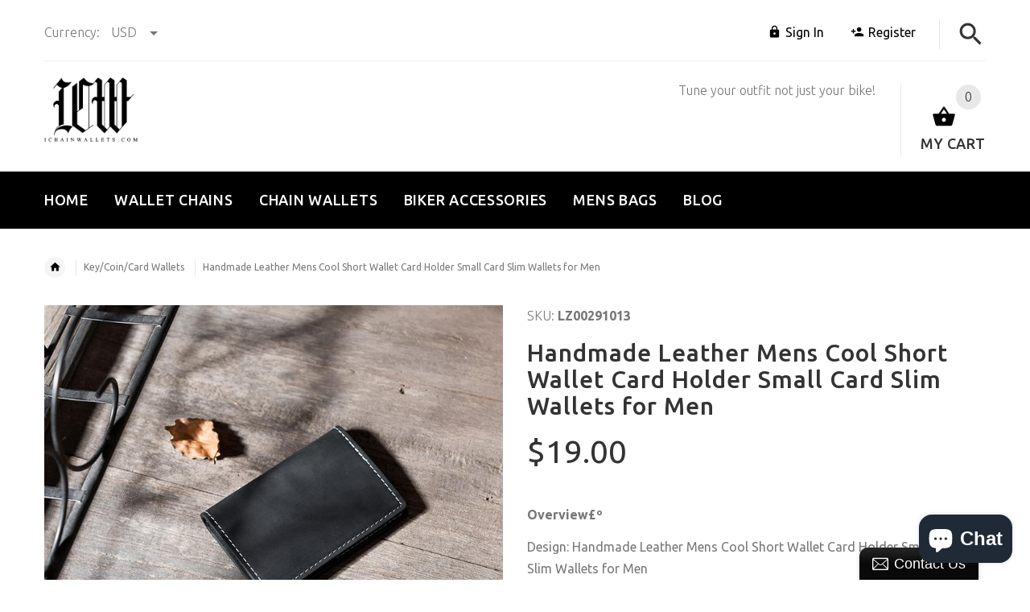

--- FILE ---
content_type: text/html; charset=utf-8
request_url: https://ichainwallets.com/products/handmade-leather-mens-cool-short-wallet-card-holder-small-card-slim-wallets-for-men-4
body_size: 35540
content:
<!doctype html>
<!--[if lt IE 7]><html class="no-js ie6 oldie" lang="en"><![endif]-->
<!--[if IE 7]><html class="no-js ie7 oldie" lang="en"><![endif]-->
<!--[if IE 8]><html class="no-js ie8 oldie" lang="en"><![endif]-->
<!--[if gt IE 8]><!--><html lang="en"><!--<![endif]-->
<head>
<script type="text/javascript" src="https://edge.personalizer.io/storefront/2.0.0/js/shopify/storefront.min.js?key=vvhrl-e4qc2hrb8efu1pie1qz-xzwo6&shop=ichainwallets.myshopify.com"></script>
<script>
window.LimeSpot = window.LimeSpot === undefined ? {} : LimeSpot;
LimeSpot.PageInfo = { Type: "Product", ReferenceIdentifier: "594393006138"};

LimeSpot.StoreInfo = { Theme: "theme-export-iwalletsmen-com-ichainwallets-05" };


LimeSpot.CartItems = [];
</script>





    <!-- v2.1.5 -->
  <meta charset="utf-8">
  <!--[if IE]>
<meta http-equiv="X-UA-Compatible" content="IE=edge">
<![endif]-->
  <meta name="viewport" content="width=device-width, initial-scale=1.0">
  <meta name="keywords" content="Shopify Template" />
  <meta name="author" content="etheme.com">
  <meta name="google-site-verification" content="hSupGNtk9oRw4VUrpX-ER4qMlM-2VgsRP_poz_N4zko" />
  <meta name="p:domain_verify" content="f64af96b1de044dbbbbb16d097bb2f7b"/>
  <!-- Social meta ================================================== -->
  

  <meta property="og:type" content="product">
  <meta property="og:title" content="Handmade Leather Mens Cool Short Wallet Card Holder Small Card Slim Wallets for Men">
  <meta property="og:url" content="https://ichainwallets.com/products/handmade-leather-mens-cool-short-wallet-card-holder-small-card-slim-wallets-for-men-4">
  
  <meta property="og:image" content="http://ichainwallets.com/cdn/shop/products/TB2a0lEaV55V1Bjy1XcXXXQjFXa__39923390_grande.jpg?v=1530591308">
  <meta property="og:image:secure_url" content="https://ichainwallets.com/cdn/shop/products/TB2a0lEaV55V1Bjy1XcXXXQjFXa__39923390_grande.jpg?v=1530591308">
  
  <meta property="og:image" content="http://ichainwallets.com/cdn/shop/products/TB2aiJCaWi5V1BjSspcXXcSrFXa__39923390_grande.jpg?v=1530591308">
  <meta property="og:image:secure_url" content="https://ichainwallets.com/cdn/shop/products/TB2aiJCaWi5V1BjSspcXXcSrFXa__39923390_grande.jpg?v=1530591308">
  
  <meta property="og:image" content="http://ichainwallets.com/cdn/shop/products/TB2eF5XX_IlyKJjSZFrXXXn2VXa__39923390_grande.jpg?v=1530591308">
  <meta property="og:image:secure_url" content="https://ichainwallets.com/cdn/shop/products/TB2eF5XX_IlyKJjSZFrXXXn2VXa__39923390_grande.jpg?v=1530591308">
  
  <meta property="og:price:amount" content="19.00">
  <meta property="og:price:currency" content="USD">



  <meta property="og:description" content="Overview£º Design: Handmade Leather Mens Cool Short Wallet Card Holder Small Card Slim Wallets for MenIn Stock: ?Ready to Ship?(2-4 days)Include: Only WalletCustom:?NoColor:?Black, CoffeeLeather:?Full-Grain LeatherMeasures: 11.2cm x 7cm x 0.5cmWeight: 0.1kgSlots: 2?half size bill slot/Card slotAccessories(option):?None">


<meta property="og:site_name" content="iChainWallets">



  <meta name="twitter:card" content="summary">




  <meta name="twitter:title" content="Handmade Leather Mens Cool Short Wallet Card Holder Small Card Slim Wallets for Men">
  <meta name="twitter:description" content="Overview£º
Design: Handmade Leather Mens Cool Short Wallet Card Holder Small Card Slim Wallets for MenIn Stock: ?Ready to Ship?(2-4 days)Include: Only WalletCustom:?NoColor:?Black, CoffeeLeather:?Full">
  <meta name="twitter:image" content="https://ichainwallets.com/cdn/shop/products/TB2a0lEaV55V1Bjy1XcXXXQjFXa__39923390_large.jpg?v=1530591308">
  <meta name="twitter:image:width" content="480">
  <meta name="twitter:image:height" content="480">


  
  
  <script async src="//static.zotabox.com/3/2/322536db15779e2cfd0580c8d0fb17fc/widgets.js"></script>

  <title>Handmade Leather Mens Cool Short Wallet Card Holder Small Card Slim Wa &ndash; iChainWallets</title>
  <meta name="description" content="Overview£º Design: Handmade Leather Mens Cool Short Wallet Card Holder Small Card Slim Wallets for MenIn Stock: ?Ready to Ship?(2-4 days)Include: Only WalletCustom:?NoColor:?Black, CoffeeLeather:?Full-Grain LeatherMeasures: 11.2cm x 7cm x 0.5cmWeight: 0.1kgSlots: 2?half size bill slot/Card slotAccessories(option):?None" />
  <link rel="canonical" href="https://ichainwallets.com/products/handmade-leather-mens-cool-short-wallet-card-holder-small-card-slim-wallets-for-men-4" />
  
  <link rel="shortcut icon" href="//ichainwallets.com/cdn/shop/t/2/assets/favicon.png?v=103864241748213839081522933799" type="image/x-icon" />
  
  
  	<link href='https://fonts.googleapis.com/css?family=Ubuntu:400,300,700,500' rel='stylesheet' type='text/css'>
  
  
  <link href="//ichainwallets.com/cdn/shop/t/2/assets/slick.css?v=96730455721061752051522933212" rel="stylesheet" type="text/css" media="all" />
<link href="//ichainwallets.com/cdn/shop/t/2/assets/slick-theme.css?v=46761476101705646951522933211" rel="stylesheet" type="text/css" media="all" />
<link href="//ichainwallets.com/cdn/shop/t/2/assets/magnific-popup.css?v=161367216293826210151522933210" rel="stylesheet" type="text/css" media="all" />

<link href="//ichainwallets.com/cdn/shop/t/2/assets/settings.css?v=60780944865332802341522933211" rel="stylesheet" type="text/css" media="all" />

<link href="//ichainwallets.com/cdn/shop/t/2/assets/style.css?v=72295205322571128501764231905" rel="stylesheet" type="text/css" media="all" />

<link href="//ichainwallets.com/cdn/shop/t/2/assets/css-liquid.css?v=3807300663482356641522933975" rel="stylesheet" type="text/css" media="all" />
<link href="//ichainwallets.com/cdn/shop/t/2/assets/stylefont.css?v=73402669988101712791522933213" rel="stylesheet" type="text/css" media="all" />


  <script src="//ichainwallets.com/cdn/shop/t/2/assets/vendor.js?v=31866098508433868681522933214" type="text/javascript"></script>

  <script src="//ichainwallets.com/cdn/shop/t/2/assets/jquery.cookie.js?v=177500111459531585031522933208" type="text/javascript"></script>
  
  
  <script>window.performance && window.performance.mark && window.performance.mark('shopify.content_for_header.start');</script><meta name="google-site-verification" content="ok8tZg4DOPizNe4iLQ05C8AbjQw7qjagfE0iJAahQLc">
<meta id="shopify-digital-wallet" name="shopify-digital-wallet" content="/1914110010/digital_wallets/dialog">
<meta name="shopify-checkout-api-token" content="149e606818ca7c3236d806e6b1763d92">
<meta id="in-context-paypal-metadata" data-shop-id="1914110010" data-venmo-supported="false" data-environment="production" data-locale="en_US" data-paypal-v4="true" data-currency="USD">
<link rel="alternate" type="application/json+oembed" href="https://ichainwallets.com/products/handmade-leather-mens-cool-short-wallet-card-holder-small-card-slim-wallets-for-men-4.oembed">
<script async="async" src="/checkouts/internal/preloads.js?locale=en-US"></script>
<script id="shopify-features" type="application/json">{"accessToken":"149e606818ca7c3236d806e6b1763d92","betas":["rich-media-storefront-analytics"],"domain":"ichainwallets.com","predictiveSearch":true,"shopId":1914110010,"locale":"en"}</script>
<script>var Shopify = Shopify || {};
Shopify.shop = "ichainwallets.myshopify.com";
Shopify.locale = "en";
Shopify.currency = {"active":"USD","rate":"1.0"};
Shopify.country = "US";
Shopify.theme = {"name":"theme-export-iwalletsmen-com-ichainwallets-05","id":13601177658,"schema_name":"Yourstore","schema_version":"2.0.0","theme_store_id":null,"role":"main"};
Shopify.theme.handle = "null";
Shopify.theme.style = {"id":null,"handle":null};
Shopify.cdnHost = "ichainwallets.com/cdn";
Shopify.routes = Shopify.routes || {};
Shopify.routes.root = "/";</script>
<script type="module">!function(o){(o.Shopify=o.Shopify||{}).modules=!0}(window);</script>
<script>!function(o){function n(){var o=[];function n(){o.push(Array.prototype.slice.apply(arguments))}return n.q=o,n}var t=o.Shopify=o.Shopify||{};t.loadFeatures=n(),t.autoloadFeatures=n()}(window);</script>
<script id="shop-js-analytics" type="application/json">{"pageType":"product"}</script>
<script defer="defer" async type="module" src="//ichainwallets.com/cdn/shopifycloud/shop-js/modules/v2/client.init-shop-cart-sync_BApSsMSl.en.esm.js"></script>
<script defer="defer" async type="module" src="//ichainwallets.com/cdn/shopifycloud/shop-js/modules/v2/chunk.common_CBoos6YZ.esm.js"></script>
<script type="module">
  await import("//ichainwallets.com/cdn/shopifycloud/shop-js/modules/v2/client.init-shop-cart-sync_BApSsMSl.en.esm.js");
await import("//ichainwallets.com/cdn/shopifycloud/shop-js/modules/v2/chunk.common_CBoos6YZ.esm.js");

  window.Shopify.SignInWithShop?.initShopCartSync?.({"fedCMEnabled":true,"windoidEnabled":true});

</script>
<script>(function() {
  var isLoaded = false;
  function asyncLoad() {
    if (isLoaded) return;
    isLoaded = true;
    var urls = ["https:\/\/edge.personalizer.io\/storefront\/2.0.0\/js\/shopify\/storefront.min.js?key=vvhrl-e4qc2hrb8efu1pie1qz-xzwo6\u0026shop=ichainwallets.myshopify.com"];
    for (var i = 0; i < urls.length; i++) {
      var s = document.createElement('script');
      s.type = 'text/javascript';
      s.async = true;
      s.src = urls[i];
      var x = document.getElementsByTagName('script')[0];
      x.parentNode.insertBefore(s, x);
    }
  };
  if(window.attachEvent) {
    window.attachEvent('onload', asyncLoad);
  } else {
    window.addEventListener('load', asyncLoad, false);
  }
})();</script>
<script id="__st">var __st={"a":1914110010,"offset":-28800,"reqid":"c4764ebf-b567-4b8b-ac32-189a99e85e7e-1768936623","pageurl":"ichainwallets.com\/products\/handmade-leather-mens-cool-short-wallet-card-holder-small-card-slim-wallets-for-men-4","u":"6ff2585c029d","p":"product","rtyp":"product","rid":594393006138};</script>
<script>window.ShopifyPaypalV4VisibilityTracking = true;</script>
<script id="captcha-bootstrap">!function(){'use strict';const t='contact',e='account',n='new_comment',o=[[t,t],['blogs',n],['comments',n],[t,'customer']],c=[[e,'customer_login'],[e,'guest_login'],[e,'recover_customer_password'],[e,'create_customer']],r=t=>t.map((([t,e])=>`form[action*='/${t}']:not([data-nocaptcha='true']) input[name='form_type'][value='${e}']`)).join(','),a=t=>()=>t?[...document.querySelectorAll(t)].map((t=>t.form)):[];function s(){const t=[...o],e=r(t);return a(e)}const i='password',u='form_key',d=['recaptcha-v3-token','g-recaptcha-response','h-captcha-response',i],f=()=>{try{return window.sessionStorage}catch{return}},m='__shopify_v',_=t=>t.elements[u];function p(t,e,n=!1){try{const o=window.sessionStorage,c=JSON.parse(o.getItem(e)),{data:r}=function(t){const{data:e,action:n}=t;return t[m]||n?{data:e,action:n}:{data:t,action:n}}(c);for(const[e,n]of Object.entries(r))t.elements[e]&&(t.elements[e].value=n);n&&o.removeItem(e)}catch(o){console.error('form repopulation failed',{error:o})}}const l='form_type',E='cptcha';function T(t){t.dataset[E]=!0}const w=window,h=w.document,L='Shopify',v='ce_forms',y='captcha';let A=!1;((t,e)=>{const n=(g='f06e6c50-85a8-45c8-87d0-21a2b65856fe',I='https://cdn.shopify.com/shopifycloud/storefront-forms-hcaptcha/ce_storefront_forms_captcha_hcaptcha.v1.5.2.iife.js',D={infoText:'Protected by hCaptcha',privacyText:'Privacy',termsText:'Terms'},(t,e,n)=>{const o=w[L][v],c=o.bindForm;if(c)return c(t,g,e,D).then(n);var r;o.q.push([[t,g,e,D],n]),r=I,A||(h.body.append(Object.assign(h.createElement('script'),{id:'captcha-provider',async:!0,src:r})),A=!0)});var g,I,D;w[L]=w[L]||{},w[L][v]=w[L][v]||{},w[L][v].q=[],w[L][y]=w[L][y]||{},w[L][y].protect=function(t,e){n(t,void 0,e),T(t)},Object.freeze(w[L][y]),function(t,e,n,w,h,L){const[v,y,A,g]=function(t,e,n){const i=e?o:[],u=t?c:[],d=[...i,...u],f=r(d),m=r(i),_=r(d.filter((([t,e])=>n.includes(e))));return[a(f),a(m),a(_),s()]}(w,h,L),I=t=>{const e=t.target;return e instanceof HTMLFormElement?e:e&&e.form},D=t=>v().includes(t);t.addEventListener('submit',(t=>{const e=I(t);if(!e)return;const n=D(e)&&!e.dataset.hcaptchaBound&&!e.dataset.recaptchaBound,o=_(e),c=g().includes(e)&&(!o||!o.value);(n||c)&&t.preventDefault(),c&&!n&&(function(t){try{if(!f())return;!function(t){const e=f();if(!e)return;const n=_(t);if(!n)return;const o=n.value;o&&e.removeItem(o)}(t);const e=Array.from(Array(32),(()=>Math.random().toString(36)[2])).join('');!function(t,e){_(t)||t.append(Object.assign(document.createElement('input'),{type:'hidden',name:u})),t.elements[u].value=e}(t,e),function(t,e){const n=f();if(!n)return;const o=[...t.querySelectorAll(`input[type='${i}']`)].map((({name:t})=>t)),c=[...d,...o],r={};for(const[a,s]of new FormData(t).entries())c.includes(a)||(r[a]=s);n.setItem(e,JSON.stringify({[m]:1,action:t.action,data:r}))}(t,e)}catch(e){console.error('failed to persist form',e)}}(e),e.submit())}));const S=(t,e)=>{t&&!t.dataset[E]&&(n(t,e.some((e=>e===t))),T(t))};for(const o of['focusin','change'])t.addEventListener(o,(t=>{const e=I(t);D(e)&&S(e,y())}));const B=e.get('form_key'),M=e.get(l),P=B&&M;t.addEventListener('DOMContentLoaded',(()=>{const t=y();if(P)for(const e of t)e.elements[l].value===M&&p(e,B);[...new Set([...A(),...v().filter((t=>'true'===t.dataset.shopifyCaptcha))])].forEach((e=>S(e,t)))}))}(h,new URLSearchParams(w.location.search),n,t,e,['guest_login'])})(!0,!0)}();</script>
<script integrity="sha256-4kQ18oKyAcykRKYeNunJcIwy7WH5gtpwJnB7kiuLZ1E=" data-source-attribution="shopify.loadfeatures" defer="defer" src="//ichainwallets.com/cdn/shopifycloud/storefront/assets/storefront/load_feature-a0a9edcb.js" crossorigin="anonymous"></script>
<script data-source-attribution="shopify.dynamic_checkout.dynamic.init">var Shopify=Shopify||{};Shopify.PaymentButton=Shopify.PaymentButton||{isStorefrontPortableWallets:!0,init:function(){window.Shopify.PaymentButton.init=function(){};var t=document.createElement("script");t.src="https://ichainwallets.com/cdn/shopifycloud/portable-wallets/latest/portable-wallets.en.js",t.type="module",document.head.appendChild(t)}};
</script>
<script data-source-attribution="shopify.dynamic_checkout.buyer_consent">
  function portableWalletsHideBuyerConsent(e){var t=document.getElementById("shopify-buyer-consent"),n=document.getElementById("shopify-subscription-policy-button");t&&n&&(t.classList.add("hidden"),t.setAttribute("aria-hidden","true"),n.removeEventListener("click",e))}function portableWalletsShowBuyerConsent(e){var t=document.getElementById("shopify-buyer-consent"),n=document.getElementById("shopify-subscription-policy-button");t&&n&&(t.classList.remove("hidden"),t.removeAttribute("aria-hidden"),n.addEventListener("click",e))}window.Shopify?.PaymentButton&&(window.Shopify.PaymentButton.hideBuyerConsent=portableWalletsHideBuyerConsent,window.Shopify.PaymentButton.showBuyerConsent=portableWalletsShowBuyerConsent);
</script>
<script data-source-attribution="shopify.dynamic_checkout.cart.bootstrap">document.addEventListener("DOMContentLoaded",(function(){function t(){return document.querySelector("shopify-accelerated-checkout-cart, shopify-accelerated-checkout")}if(t())Shopify.PaymentButton.init();else{new MutationObserver((function(e,n){t()&&(Shopify.PaymentButton.init(),n.disconnect())})).observe(document.body,{childList:!0,subtree:!0})}}));
</script>
<link id="shopify-accelerated-checkout-styles" rel="stylesheet" media="screen" href="https://ichainwallets.com/cdn/shopifycloud/portable-wallets/latest/accelerated-checkout-backwards-compat.css" crossorigin="anonymous">
<style id="shopify-accelerated-checkout-cart">
        #shopify-buyer-consent {
  margin-top: 1em;
  display: inline-block;
  width: 100%;
}

#shopify-buyer-consent.hidden {
  display: none;
}

#shopify-subscription-policy-button {
  background: none;
  border: none;
  padding: 0;
  text-decoration: underline;
  font-size: inherit;
  cursor: pointer;
}

#shopify-subscription-policy-button::before {
  box-shadow: none;
}

      </style>

<script>window.performance && window.performance.mark && window.performance.mark('shopify.content_for_header.end');</script>

  <script src="//ichainwallets.com/cdn/shopifycloud/storefront/assets/themes_support/option_selection-b017cd28.js" type="text/javascript"></script>
  <script src="//ichainwallets.com/cdn/shopifycloud/storefront/assets/themes_support/api.jquery-7ab1a3a4.js" type="text/javascript"></script>
  <script src="//ichainwallets.com/cdn/shop/t/2/assets/cart.api.js?v=160752292597120866881522933204" type="text/javascript"></script>

  
  
  <style>
    /*Footer*/
    
    
    @media (min-width: 1024px) {
      .fixedbar .cart .dropdown > a .icon {
        color: #ffffff !important;
      }
      .fixedbar .cart .dropdown > a:hover .icon {
        color: #ffffff !important;
      }
    }
    
    
    body.index .layout-4 .container:first-child,
    body.index .layout-0 .container:first-child {
      border-top: 1px solid #e5e5e5;
      padding-top: 60px;
    }
    footer .subscribe-box input {
      border: 1px solid #e5e5e5;
    }
    
    
    #fitImageInTheme .product__inside__image {
      overflow: hidden;
    }
    #fitImageInTheme .product__inside__image > a:first-child {
      display: flex;
      height: 200px;
      align-items: center;
    }
    #fitImageInTheme .product__inside__image > a:first-child img {
      width: 100%;
    }
    
    
    .breadcrumbs,
    #pageContent {
      visibility:visible!important;
      -webkit-transition: opacity .4s ease-out;
      -moz-transition: opacity .4s ease-out;
      -o-transition: opacity .4s ease-out;
      transition: opacity .4s ease-out;
      opacity: 1!important; 
    }
    .breadcrumbs.show,
    #pageContent.show {
      opacity: 1;
      visibility: visible;
    }
    
    
  </style>
  <meta name="p:domain_verify" content="f64af96b1de044dbbbbb16d097bb2f7b"/>



<!-- BeginConsistentCartAddon --><script>Shopify.customer_logged_in = false ;Shopify.customer_email = "" ;Shopify.log_uuids = true;</script><!-- EndConsistentCartAddon -->
<!-- BEGIN app block: shopify://apps/seowill-seoant-ai-seo/blocks/seoant-core/8e57283b-dcb0-4f7b-a947-fb5c57a0d59d -->
<!--SEOAnt Core By SEOAnt Teams, v0.1.6 START -->







    <!-- BEGIN app snippet: Product-JSON-LD --><!-- END app snippet -->


<!-- SON-LD generated By SEOAnt END -->



<!-- Start : SEOAnt BrokenLink Redirect --><script type="text/javascript">
    !function(t){var e={};function r(n){if(e[n])return e[n].exports;var o=e[n]={i:n,l:!1,exports:{}};return t[n].call(o.exports,o,o.exports,r),o.l=!0,o.exports}r.m=t,r.c=e,r.d=function(t,e,n){r.o(t,e)||Object.defineProperty(t,e,{enumerable:!0,get:n})},r.r=function(t){"undefined"!==typeof Symbol&&Symbol.toStringTag&&Object.defineProperty(t,Symbol.toStringTag,{value:"Module"}),Object.defineProperty(t,"__esModule",{value:!0})},r.t=function(t,e){if(1&e&&(t=r(t)),8&e)return t;if(4&e&&"object"===typeof t&&t&&t.__esModule)return t;var n=Object.create(null);if(r.r(n),Object.defineProperty(n,"default",{enumerable:!0,value:t}),2&e&&"string"!=typeof t)for(var o in t)r.d(n,o,function(e){return t[e]}.bind(null,o));return n},r.n=function(t){var e=t&&t.__esModule?function(){return t.default}:function(){return t};return r.d(e,"a",e),e},r.o=function(t,e){return Object.prototype.hasOwnProperty.call(t,e)},r.p="",r(r.s=11)}([function(t,e,r){"use strict";var n=r(2),o=Object.prototype.toString;function i(t){return"[object Array]"===o.call(t)}function a(t){return"undefined"===typeof t}function u(t){return null!==t&&"object"===typeof t}function s(t){return"[object Function]"===o.call(t)}function c(t,e){if(null!==t&&"undefined"!==typeof t)if("object"!==typeof t&&(t=[t]),i(t))for(var r=0,n=t.length;r<n;r++)e.call(null,t[r],r,t);else for(var o in t)Object.prototype.hasOwnProperty.call(t,o)&&e.call(null,t[o],o,t)}t.exports={isArray:i,isArrayBuffer:function(t){return"[object ArrayBuffer]"===o.call(t)},isBuffer:function(t){return null!==t&&!a(t)&&null!==t.constructor&&!a(t.constructor)&&"function"===typeof t.constructor.isBuffer&&t.constructor.isBuffer(t)},isFormData:function(t){return"undefined"!==typeof FormData&&t instanceof FormData},isArrayBufferView:function(t){return"undefined"!==typeof ArrayBuffer&&ArrayBuffer.isView?ArrayBuffer.isView(t):t&&t.buffer&&t.buffer instanceof ArrayBuffer},isString:function(t){return"string"===typeof t},isNumber:function(t){return"number"===typeof t},isObject:u,isUndefined:a,isDate:function(t){return"[object Date]"===o.call(t)},isFile:function(t){return"[object File]"===o.call(t)},isBlob:function(t){return"[object Blob]"===o.call(t)},isFunction:s,isStream:function(t){return u(t)&&s(t.pipe)},isURLSearchParams:function(t){return"undefined"!==typeof URLSearchParams&&t instanceof URLSearchParams},isStandardBrowserEnv:function(){return("undefined"===typeof navigator||"ReactNative"!==navigator.product&&"NativeScript"!==navigator.product&&"NS"!==navigator.product)&&("undefined"!==typeof window&&"undefined"!==typeof document)},forEach:c,merge:function t(){var e={};function r(r,n){"object"===typeof e[n]&&"object"===typeof r?e[n]=t(e[n],r):e[n]=r}for(var n=0,o=arguments.length;n<o;n++)c(arguments[n],r);return e},deepMerge:function t(){var e={};function r(r,n){"object"===typeof e[n]&&"object"===typeof r?e[n]=t(e[n],r):e[n]="object"===typeof r?t({},r):r}for(var n=0,o=arguments.length;n<o;n++)c(arguments[n],r);return e},extend:function(t,e,r){return c(e,(function(e,o){t[o]=r&&"function"===typeof e?n(e,r):e})),t},trim:function(t){return t.replace(/^\s*/,"").replace(/\s*$/,"")}}},function(t,e,r){t.exports=r(12)},function(t,e,r){"use strict";t.exports=function(t,e){return function(){for(var r=new Array(arguments.length),n=0;n<r.length;n++)r[n]=arguments[n];return t.apply(e,r)}}},function(t,e,r){"use strict";var n=r(0);function o(t){return encodeURIComponent(t).replace(/%40/gi,"@").replace(/%3A/gi,":").replace(/%24/g,"$").replace(/%2C/gi,",").replace(/%20/g,"+").replace(/%5B/gi,"[").replace(/%5D/gi,"]")}t.exports=function(t,e,r){if(!e)return t;var i;if(r)i=r(e);else if(n.isURLSearchParams(e))i=e.toString();else{var a=[];n.forEach(e,(function(t,e){null!==t&&"undefined"!==typeof t&&(n.isArray(t)?e+="[]":t=[t],n.forEach(t,(function(t){n.isDate(t)?t=t.toISOString():n.isObject(t)&&(t=JSON.stringify(t)),a.push(o(e)+"="+o(t))})))})),i=a.join("&")}if(i){var u=t.indexOf("#");-1!==u&&(t=t.slice(0,u)),t+=(-1===t.indexOf("?")?"?":"&")+i}return t}},function(t,e,r){"use strict";t.exports=function(t){return!(!t||!t.__CANCEL__)}},function(t,e,r){"use strict";(function(e){var n=r(0),o=r(19),i={"Content-Type":"application/x-www-form-urlencoded"};function a(t,e){!n.isUndefined(t)&&n.isUndefined(t["Content-Type"])&&(t["Content-Type"]=e)}var u={adapter:function(){var t;return("undefined"!==typeof XMLHttpRequest||"undefined"!==typeof e&&"[object process]"===Object.prototype.toString.call(e))&&(t=r(6)),t}(),transformRequest:[function(t,e){return o(e,"Accept"),o(e,"Content-Type"),n.isFormData(t)||n.isArrayBuffer(t)||n.isBuffer(t)||n.isStream(t)||n.isFile(t)||n.isBlob(t)?t:n.isArrayBufferView(t)?t.buffer:n.isURLSearchParams(t)?(a(e,"application/x-www-form-urlencoded;charset=utf-8"),t.toString()):n.isObject(t)?(a(e,"application/json;charset=utf-8"),JSON.stringify(t)):t}],transformResponse:[function(t){if("string"===typeof t)try{t=JSON.parse(t)}catch(e){}return t}],timeout:0,xsrfCookieName:"XSRF-TOKEN",xsrfHeaderName:"X-XSRF-TOKEN",maxContentLength:-1,validateStatus:function(t){return t>=200&&t<300},headers:{common:{Accept:"application/json, text/plain, */*"}}};n.forEach(["delete","get","head"],(function(t){u.headers[t]={}})),n.forEach(["post","put","patch"],(function(t){u.headers[t]=n.merge(i)})),t.exports=u}).call(this,r(18))},function(t,e,r){"use strict";var n=r(0),o=r(20),i=r(3),a=r(22),u=r(25),s=r(26),c=r(7);t.exports=function(t){return new Promise((function(e,f){var l=t.data,p=t.headers;n.isFormData(l)&&delete p["Content-Type"];var h=new XMLHttpRequest;if(t.auth){var d=t.auth.username||"",m=t.auth.password||"";p.Authorization="Basic "+btoa(d+":"+m)}var y=a(t.baseURL,t.url);if(h.open(t.method.toUpperCase(),i(y,t.params,t.paramsSerializer),!0),h.timeout=t.timeout,h.onreadystatechange=function(){if(h&&4===h.readyState&&(0!==h.status||h.responseURL&&0===h.responseURL.indexOf("file:"))){var r="getAllResponseHeaders"in h?u(h.getAllResponseHeaders()):null,n={data:t.responseType&&"text"!==t.responseType?h.response:h.responseText,status:h.status,statusText:h.statusText,headers:r,config:t,request:h};o(e,f,n),h=null}},h.onabort=function(){h&&(f(c("Request aborted",t,"ECONNABORTED",h)),h=null)},h.onerror=function(){f(c("Network Error",t,null,h)),h=null},h.ontimeout=function(){var e="timeout of "+t.timeout+"ms exceeded";t.timeoutErrorMessage&&(e=t.timeoutErrorMessage),f(c(e,t,"ECONNABORTED",h)),h=null},n.isStandardBrowserEnv()){var v=r(27),g=(t.withCredentials||s(y))&&t.xsrfCookieName?v.read(t.xsrfCookieName):void 0;g&&(p[t.xsrfHeaderName]=g)}if("setRequestHeader"in h&&n.forEach(p,(function(t,e){"undefined"===typeof l&&"content-type"===e.toLowerCase()?delete p[e]:h.setRequestHeader(e,t)})),n.isUndefined(t.withCredentials)||(h.withCredentials=!!t.withCredentials),t.responseType)try{h.responseType=t.responseType}catch(w){if("json"!==t.responseType)throw w}"function"===typeof t.onDownloadProgress&&h.addEventListener("progress",t.onDownloadProgress),"function"===typeof t.onUploadProgress&&h.upload&&h.upload.addEventListener("progress",t.onUploadProgress),t.cancelToken&&t.cancelToken.promise.then((function(t){h&&(h.abort(),f(t),h=null)})),void 0===l&&(l=null),h.send(l)}))}},function(t,e,r){"use strict";var n=r(21);t.exports=function(t,e,r,o,i){var a=new Error(t);return n(a,e,r,o,i)}},function(t,e,r){"use strict";var n=r(0);t.exports=function(t,e){e=e||{};var r={},o=["url","method","params","data"],i=["headers","auth","proxy"],a=["baseURL","url","transformRequest","transformResponse","paramsSerializer","timeout","withCredentials","adapter","responseType","xsrfCookieName","xsrfHeaderName","onUploadProgress","onDownloadProgress","maxContentLength","validateStatus","maxRedirects","httpAgent","httpsAgent","cancelToken","socketPath"];n.forEach(o,(function(t){"undefined"!==typeof e[t]&&(r[t]=e[t])})),n.forEach(i,(function(o){n.isObject(e[o])?r[o]=n.deepMerge(t[o],e[o]):"undefined"!==typeof e[o]?r[o]=e[o]:n.isObject(t[o])?r[o]=n.deepMerge(t[o]):"undefined"!==typeof t[o]&&(r[o]=t[o])})),n.forEach(a,(function(n){"undefined"!==typeof e[n]?r[n]=e[n]:"undefined"!==typeof t[n]&&(r[n]=t[n])}));var u=o.concat(i).concat(a),s=Object.keys(e).filter((function(t){return-1===u.indexOf(t)}));return n.forEach(s,(function(n){"undefined"!==typeof e[n]?r[n]=e[n]:"undefined"!==typeof t[n]&&(r[n]=t[n])})),r}},function(t,e,r){"use strict";function n(t){this.message=t}n.prototype.toString=function(){return"Cancel"+(this.message?": "+this.message:"")},n.prototype.__CANCEL__=!0,t.exports=n},function(t,e,r){t.exports=r(13)},function(t,e,r){t.exports=r(30)},function(t,e,r){var n=function(t){"use strict";var e=Object.prototype,r=e.hasOwnProperty,n="function"===typeof Symbol?Symbol:{},o=n.iterator||"@@iterator",i=n.asyncIterator||"@@asyncIterator",a=n.toStringTag||"@@toStringTag";function u(t,e,r){return Object.defineProperty(t,e,{value:r,enumerable:!0,configurable:!0,writable:!0}),t[e]}try{u({},"")}catch(S){u=function(t,e,r){return t[e]=r}}function s(t,e,r,n){var o=e&&e.prototype instanceof l?e:l,i=Object.create(o.prototype),a=new L(n||[]);return i._invoke=function(t,e,r){var n="suspendedStart";return function(o,i){if("executing"===n)throw new Error("Generator is already running");if("completed"===n){if("throw"===o)throw i;return j()}for(r.method=o,r.arg=i;;){var a=r.delegate;if(a){var u=x(a,r);if(u){if(u===f)continue;return u}}if("next"===r.method)r.sent=r._sent=r.arg;else if("throw"===r.method){if("suspendedStart"===n)throw n="completed",r.arg;r.dispatchException(r.arg)}else"return"===r.method&&r.abrupt("return",r.arg);n="executing";var s=c(t,e,r);if("normal"===s.type){if(n=r.done?"completed":"suspendedYield",s.arg===f)continue;return{value:s.arg,done:r.done}}"throw"===s.type&&(n="completed",r.method="throw",r.arg=s.arg)}}}(t,r,a),i}function c(t,e,r){try{return{type:"normal",arg:t.call(e,r)}}catch(S){return{type:"throw",arg:S}}}t.wrap=s;var f={};function l(){}function p(){}function h(){}var d={};d[o]=function(){return this};var m=Object.getPrototypeOf,y=m&&m(m(T([])));y&&y!==e&&r.call(y,o)&&(d=y);var v=h.prototype=l.prototype=Object.create(d);function g(t){["next","throw","return"].forEach((function(e){u(t,e,(function(t){return this._invoke(e,t)}))}))}function w(t,e){var n;this._invoke=function(o,i){function a(){return new e((function(n,a){!function n(o,i,a,u){var s=c(t[o],t,i);if("throw"!==s.type){var f=s.arg,l=f.value;return l&&"object"===typeof l&&r.call(l,"__await")?e.resolve(l.__await).then((function(t){n("next",t,a,u)}),(function(t){n("throw",t,a,u)})):e.resolve(l).then((function(t){f.value=t,a(f)}),(function(t){return n("throw",t,a,u)}))}u(s.arg)}(o,i,n,a)}))}return n=n?n.then(a,a):a()}}function x(t,e){var r=t.iterator[e.method];if(void 0===r){if(e.delegate=null,"throw"===e.method){if(t.iterator.return&&(e.method="return",e.arg=void 0,x(t,e),"throw"===e.method))return f;e.method="throw",e.arg=new TypeError("The iterator does not provide a 'throw' method")}return f}var n=c(r,t.iterator,e.arg);if("throw"===n.type)return e.method="throw",e.arg=n.arg,e.delegate=null,f;var o=n.arg;return o?o.done?(e[t.resultName]=o.value,e.next=t.nextLoc,"return"!==e.method&&(e.method="next",e.arg=void 0),e.delegate=null,f):o:(e.method="throw",e.arg=new TypeError("iterator result is not an object"),e.delegate=null,f)}function b(t){var e={tryLoc:t[0]};1 in t&&(e.catchLoc=t[1]),2 in t&&(e.finallyLoc=t[2],e.afterLoc=t[3]),this.tryEntries.push(e)}function E(t){var e=t.completion||{};e.type="normal",delete e.arg,t.completion=e}function L(t){this.tryEntries=[{tryLoc:"root"}],t.forEach(b,this),this.reset(!0)}function T(t){if(t){var e=t[o];if(e)return e.call(t);if("function"===typeof t.next)return t;if(!isNaN(t.length)){var n=-1,i=function e(){for(;++n<t.length;)if(r.call(t,n))return e.value=t[n],e.done=!1,e;return e.value=void 0,e.done=!0,e};return i.next=i}}return{next:j}}function j(){return{value:void 0,done:!0}}return p.prototype=v.constructor=h,h.constructor=p,p.displayName=u(h,a,"GeneratorFunction"),t.isGeneratorFunction=function(t){var e="function"===typeof t&&t.constructor;return!!e&&(e===p||"GeneratorFunction"===(e.displayName||e.name))},t.mark=function(t){return Object.setPrototypeOf?Object.setPrototypeOf(t,h):(t.__proto__=h,u(t,a,"GeneratorFunction")),t.prototype=Object.create(v),t},t.awrap=function(t){return{__await:t}},g(w.prototype),w.prototype[i]=function(){return this},t.AsyncIterator=w,t.async=function(e,r,n,o,i){void 0===i&&(i=Promise);var a=new w(s(e,r,n,o),i);return t.isGeneratorFunction(r)?a:a.next().then((function(t){return t.done?t.value:a.next()}))},g(v),u(v,a,"Generator"),v[o]=function(){return this},v.toString=function(){return"[object Generator]"},t.keys=function(t){var e=[];for(var r in t)e.push(r);return e.reverse(),function r(){for(;e.length;){var n=e.pop();if(n in t)return r.value=n,r.done=!1,r}return r.done=!0,r}},t.values=T,L.prototype={constructor:L,reset:function(t){if(this.prev=0,this.next=0,this.sent=this._sent=void 0,this.done=!1,this.delegate=null,this.method="next",this.arg=void 0,this.tryEntries.forEach(E),!t)for(var e in this)"t"===e.charAt(0)&&r.call(this,e)&&!isNaN(+e.slice(1))&&(this[e]=void 0)},stop:function(){this.done=!0;var t=this.tryEntries[0].completion;if("throw"===t.type)throw t.arg;return this.rval},dispatchException:function(t){if(this.done)throw t;var e=this;function n(r,n){return a.type="throw",a.arg=t,e.next=r,n&&(e.method="next",e.arg=void 0),!!n}for(var o=this.tryEntries.length-1;o>=0;--o){var i=this.tryEntries[o],a=i.completion;if("root"===i.tryLoc)return n("end");if(i.tryLoc<=this.prev){var u=r.call(i,"catchLoc"),s=r.call(i,"finallyLoc");if(u&&s){if(this.prev<i.catchLoc)return n(i.catchLoc,!0);if(this.prev<i.finallyLoc)return n(i.finallyLoc)}else if(u){if(this.prev<i.catchLoc)return n(i.catchLoc,!0)}else{if(!s)throw new Error("try statement without catch or finally");if(this.prev<i.finallyLoc)return n(i.finallyLoc)}}}},abrupt:function(t,e){for(var n=this.tryEntries.length-1;n>=0;--n){var o=this.tryEntries[n];if(o.tryLoc<=this.prev&&r.call(o,"finallyLoc")&&this.prev<o.finallyLoc){var i=o;break}}i&&("break"===t||"continue"===t)&&i.tryLoc<=e&&e<=i.finallyLoc&&(i=null);var a=i?i.completion:{};return a.type=t,a.arg=e,i?(this.method="next",this.next=i.finallyLoc,f):this.complete(a)},complete:function(t,e){if("throw"===t.type)throw t.arg;return"break"===t.type||"continue"===t.type?this.next=t.arg:"return"===t.type?(this.rval=this.arg=t.arg,this.method="return",this.next="end"):"normal"===t.type&&e&&(this.next=e),f},finish:function(t){for(var e=this.tryEntries.length-1;e>=0;--e){var r=this.tryEntries[e];if(r.finallyLoc===t)return this.complete(r.completion,r.afterLoc),E(r),f}},catch:function(t){for(var e=this.tryEntries.length-1;e>=0;--e){var r=this.tryEntries[e];if(r.tryLoc===t){var n=r.completion;if("throw"===n.type){var o=n.arg;E(r)}return o}}throw new Error("illegal catch attempt")},delegateYield:function(t,e,r){return this.delegate={iterator:T(t),resultName:e,nextLoc:r},"next"===this.method&&(this.arg=void 0),f}},t}(t.exports);try{regeneratorRuntime=n}catch(o){Function("r","regeneratorRuntime = r")(n)}},function(t,e,r){"use strict";var n=r(0),o=r(2),i=r(14),a=r(8);function u(t){var e=new i(t),r=o(i.prototype.request,e);return n.extend(r,i.prototype,e),n.extend(r,e),r}var s=u(r(5));s.Axios=i,s.create=function(t){return u(a(s.defaults,t))},s.Cancel=r(9),s.CancelToken=r(28),s.isCancel=r(4),s.all=function(t){return Promise.all(t)},s.spread=r(29),t.exports=s,t.exports.default=s},function(t,e,r){"use strict";var n=r(0),o=r(3),i=r(15),a=r(16),u=r(8);function s(t){this.defaults=t,this.interceptors={request:new i,response:new i}}s.prototype.request=function(t){"string"===typeof t?(t=arguments[1]||{}).url=arguments[0]:t=t||{},(t=u(this.defaults,t)).method?t.method=t.method.toLowerCase():this.defaults.method?t.method=this.defaults.method.toLowerCase():t.method="get";var e=[a,void 0],r=Promise.resolve(t);for(this.interceptors.request.forEach((function(t){e.unshift(t.fulfilled,t.rejected)})),this.interceptors.response.forEach((function(t){e.push(t.fulfilled,t.rejected)}));e.length;)r=r.then(e.shift(),e.shift());return r},s.prototype.getUri=function(t){return t=u(this.defaults,t),o(t.url,t.params,t.paramsSerializer).replace(/^\?/,"")},n.forEach(["delete","get","head","options"],(function(t){s.prototype[t]=function(e,r){return this.request(n.merge(r||{},{method:t,url:e}))}})),n.forEach(["post","put","patch"],(function(t){s.prototype[t]=function(e,r,o){return this.request(n.merge(o||{},{method:t,url:e,data:r}))}})),t.exports=s},function(t,e,r){"use strict";var n=r(0);function o(){this.handlers=[]}o.prototype.use=function(t,e){return this.handlers.push({fulfilled:t,rejected:e}),this.handlers.length-1},o.prototype.eject=function(t){this.handlers[t]&&(this.handlers[t]=null)},o.prototype.forEach=function(t){n.forEach(this.handlers,(function(e){null!==e&&t(e)}))},t.exports=o},function(t,e,r){"use strict";var n=r(0),o=r(17),i=r(4),a=r(5);function u(t){t.cancelToken&&t.cancelToken.throwIfRequested()}t.exports=function(t){return u(t),t.headers=t.headers||{},t.data=o(t.data,t.headers,t.transformRequest),t.headers=n.merge(t.headers.common||{},t.headers[t.method]||{},t.headers),n.forEach(["delete","get","head","post","put","patch","common"],(function(e){delete t.headers[e]})),(t.adapter||a.adapter)(t).then((function(e){return u(t),e.data=o(e.data,e.headers,t.transformResponse),e}),(function(e){return i(e)||(u(t),e&&e.response&&(e.response.data=o(e.response.data,e.response.headers,t.transformResponse))),Promise.reject(e)}))}},function(t,e,r){"use strict";var n=r(0);t.exports=function(t,e,r){return n.forEach(r,(function(r){t=r(t,e)})),t}},function(t,e){var r,n,o=t.exports={};function i(){throw new Error("setTimeout has not been defined")}function a(){throw new Error("clearTimeout has not been defined")}function u(t){if(r===setTimeout)return setTimeout(t,0);if((r===i||!r)&&setTimeout)return r=setTimeout,setTimeout(t,0);try{return r(t,0)}catch(e){try{return r.call(null,t,0)}catch(e){return r.call(this,t,0)}}}!function(){try{r="function"===typeof setTimeout?setTimeout:i}catch(t){r=i}try{n="function"===typeof clearTimeout?clearTimeout:a}catch(t){n=a}}();var s,c=[],f=!1,l=-1;function p(){f&&s&&(f=!1,s.length?c=s.concat(c):l=-1,c.length&&h())}function h(){if(!f){var t=u(p);f=!0;for(var e=c.length;e;){for(s=c,c=[];++l<e;)s&&s[l].run();l=-1,e=c.length}s=null,f=!1,function(t){if(n===clearTimeout)return clearTimeout(t);if((n===a||!n)&&clearTimeout)return n=clearTimeout,clearTimeout(t);try{n(t)}catch(e){try{return n.call(null,t)}catch(e){return n.call(this,t)}}}(t)}}function d(t,e){this.fun=t,this.array=e}function m(){}o.nextTick=function(t){var e=new Array(arguments.length-1);if(arguments.length>1)for(var r=1;r<arguments.length;r++)e[r-1]=arguments[r];c.push(new d(t,e)),1!==c.length||f||u(h)},d.prototype.run=function(){this.fun.apply(null,this.array)},o.title="browser",o.browser=!0,o.env={},o.argv=[],o.version="",o.versions={},o.on=m,o.addListener=m,o.once=m,o.off=m,o.removeListener=m,o.removeAllListeners=m,o.emit=m,o.prependListener=m,o.prependOnceListener=m,o.listeners=function(t){return[]},o.binding=function(t){throw new Error("process.binding is not supported")},o.cwd=function(){return"/"},o.chdir=function(t){throw new Error("process.chdir is not supported")},o.umask=function(){return 0}},function(t,e,r){"use strict";var n=r(0);t.exports=function(t,e){n.forEach(t,(function(r,n){n!==e&&n.toUpperCase()===e.toUpperCase()&&(t[e]=r,delete t[n])}))}},function(t,e,r){"use strict";var n=r(7);t.exports=function(t,e,r){var o=r.config.validateStatus;!o||o(r.status)?t(r):e(n("Request failed with status code "+r.status,r.config,null,r.request,r))}},function(t,e,r){"use strict";t.exports=function(t,e,r,n,o){return t.config=e,r&&(t.code=r),t.request=n,t.response=o,t.isAxiosError=!0,t.toJSON=function(){return{message:this.message,name:this.name,description:this.description,number:this.number,fileName:this.fileName,lineNumber:this.lineNumber,columnNumber:this.columnNumber,stack:this.stack,config:this.config,code:this.code}},t}},function(t,e,r){"use strict";var n=r(23),o=r(24);t.exports=function(t,e){return t&&!n(e)?o(t,e):e}},function(t,e,r){"use strict";t.exports=function(t){return/^([a-z][a-z\d\+\-\.]*:)?\/\//i.test(t)}},function(t,e,r){"use strict";t.exports=function(t,e){return e?t.replace(/\/+$/,"")+"/"+e.replace(/^\/+/,""):t}},function(t,e,r){"use strict";var n=r(0),o=["age","authorization","content-length","content-type","etag","expires","from","host","if-modified-since","if-unmodified-since","last-modified","location","max-forwards","proxy-authorization","referer","retry-after","user-agent"];t.exports=function(t){var e,r,i,a={};return t?(n.forEach(t.split("\n"),(function(t){if(i=t.indexOf(":"),e=n.trim(t.substr(0,i)).toLowerCase(),r=n.trim(t.substr(i+1)),e){if(a[e]&&o.indexOf(e)>=0)return;a[e]="set-cookie"===e?(a[e]?a[e]:[]).concat([r]):a[e]?a[e]+", "+r:r}})),a):a}},function(t,e,r){"use strict";var n=r(0);t.exports=n.isStandardBrowserEnv()?function(){var t,e=/(msie|trident)/i.test(navigator.userAgent),r=document.createElement("a");function o(t){var n=t;return e&&(r.setAttribute("href",n),n=r.href),r.setAttribute("href",n),{href:r.href,protocol:r.protocol?r.protocol.replace(/:$/,""):"",host:r.host,search:r.search?r.search.replace(/^\?/,""):"",hash:r.hash?r.hash.replace(/^#/,""):"",hostname:r.hostname,port:r.port,pathname:"/"===r.pathname.charAt(0)?r.pathname:"/"+r.pathname}}return t=o(window.location.href),function(e){var r=n.isString(e)?o(e):e;return r.protocol===t.protocol&&r.host===t.host}}():function(){return!0}},function(t,e,r){"use strict";var n=r(0);t.exports=n.isStandardBrowserEnv()?{write:function(t,e,r,o,i,a){var u=[];u.push(t+"="+encodeURIComponent(e)),n.isNumber(r)&&u.push("expires="+new Date(r).toGMTString()),n.isString(o)&&u.push("path="+o),n.isString(i)&&u.push("domain="+i),!0===a&&u.push("secure"),document.cookie=u.join("; ")},read:function(t){var e=document.cookie.match(new RegExp("(^|;\\s*)("+t+")=([^;]*)"));return e?decodeURIComponent(e[3]):null},remove:function(t){this.write(t,"",Date.now()-864e5)}}:{write:function(){},read:function(){return null},remove:function(){}}},function(t,e,r){"use strict";var n=r(9);function o(t){if("function"!==typeof t)throw new TypeError("executor must be a function.");var e;this.promise=new Promise((function(t){e=t}));var r=this;t((function(t){r.reason||(r.reason=new n(t),e(r.reason))}))}o.prototype.throwIfRequested=function(){if(this.reason)throw this.reason},o.source=function(){var t;return{token:new o((function(e){t=e})),cancel:t}},t.exports=o},function(t,e,r){"use strict";t.exports=function(t){return function(e){return t.apply(null,e)}}},function(t,e,r){"use strict";r.r(e);var n=r(1),o=r.n(n);function i(t,e,r,n,o,i,a){try{var u=t[i](a),s=u.value}catch(c){return void r(c)}u.done?e(s):Promise.resolve(s).then(n,o)}function a(t){return function(){var e=this,r=arguments;return new Promise((function(n,o){var a=t.apply(e,r);function u(t){i(a,n,o,u,s,"next",t)}function s(t){i(a,n,o,u,s,"throw",t)}u(void 0)}))}}var u=r(10),s=r.n(u);var c=function(t){return function(t){var e=arguments.length>1&&void 0!==arguments[1]?arguments[1]:{},r=arguments.length>2&&void 0!==arguments[2]?arguments[2]:"GET";return r=r.toUpperCase(),new Promise((function(n){var o;"GET"===r&&(o=s.a.get(t,{params:e})),o.then((function(t){n(t.data)}))}))}("https://api-app.seoant.com/api/v1/receive_id",t,"GET")};function f(){return(f=a(o.a.mark((function t(e,r,n){var i;return o.a.wrap((function(t){for(;;)switch(t.prev=t.next){case 0:return i={shop:e,code:r,seogid:n},t.next=3,c(i);case 3:t.sent;case 4:case"end":return t.stop()}}),t)})))).apply(this,arguments)}var l=window.location.href;if(-1!=l.indexOf("seogid")){var p=l.split("seogid");if(void 0!=p[1]){var h=window.location.pathname+window.location.search;window.history.pushState({},0,h),function(t,e,r){f.apply(this,arguments)}("ichainwallets.myshopify.com","",p[1])}}}]);
</script><!-- END : SEOAnt BrokenLink Redirect -->

<!-- Added By SEOAnt AMP. v0.0.1, START --><!-- Added By SEOAnt AMP END -->

<!-- Instant Page START --><!-- Instant Page END -->


<!-- Google search console START v1.0 --><!-- Google search console END v1.0 -->

<!-- Lazy Loading START --><!-- Lazy Loading END -->



<!-- Video Lazy START --><!-- Video Lazy END -->

<!--  SEOAnt Core End -->

<!-- END app block --><!-- BEGIN app block: shopify://apps/essential-announcer/blocks/app-embed/93b5429f-c8d6-4c33-ae14-250fd84f361b --><script>
  
    window.essentialAnnouncementConfigs = [];
  
  window.essentialAnnouncementMeta = {
    productCollections: [{"id":34424946746,"handle":"key-coin-card-wallets","title":"Key\/Coin\/Card Wallets","updated_at":"2026-01-19T00:28:35-08:00","body_html":"","published_at":"2018-04-06T02:27:03-07:00","sort_order":"best-selling","template_suffix":"","disjunctive":true,"rules":[{"column":"type","relation":"contains","condition":"Card Wallet"},{"column":"type","relation":"contains","condition":"Coin Wallet"},{"column":"type","relation":"contains","condition":"Key Wallet"}],"published_scope":"web"}],
    productData: {"id":594393006138,"title":"Handmade Leather Mens Cool Short Wallet Card Holder Small Card Slim Wallets for Men","handle":"handmade-leather-mens-cool-short-wallet-card-holder-small-card-slim-wallets-for-men-4","description":"\u003cp\u003e\u003cstrong\u003eOverview£º\u003c\/strong\u003e\u003c\/p\u003e\n\u003cp\u003e\u003cspan\u003eDesign: Handmade Leather Mens Cool Short Wallet Card Holder Small Card Slim Wallets for Men\u003c\/span\u003e\u003cbr\u003e\u003cspan\u003eIn Stock: ?Ready to Ship?(2-4 days)\u003c\/span\u003e\u003cbr\u003e\u003cspan\u003eInclude: Only Wallet\u003c\/span\u003e\u003cbr\u003e\u003cspan\u003eCustom:?No\u003c\/span\u003e\u003cbr\u003e\u003cspan\u003eColor:?Black, Coffee\u003c\/span\u003e\u003cbr\u003e\u003cspan\u003eLeather:?Full-Grain Leather\u003c\/span\u003e\u003cbr\u003e\u003cspan\u003eMeasures: 11.2cm x 7c\u003c\/span\u003e\u003cspan\u003em x 0.5cm\u003c\/span\u003e\u003cbr\u003e\u003cspan\u003eWeight: 0.1kg\u003c\/span\u003e\u003cbr\u003e\u003cspan\u003eSlots: 2\u003c\/span\u003e\u003cspan\u003e?half size bill slot\/Card slot\u003c\/span\u003e\u003cbr\u003e\u003cspan\u003eAccessories(option):?None\u003c\/span\u003e\u003cbr\u003e\u003cspan\u003eStyle: Handmade Leather Mens Cool Short Wallet Card Holder Small Card Slim Wallets for Men\u003c\/span\u003e\u003cbr\u003e\u003cspan\u003eVery durable (At least 5 Years) and it should last a life time\u003c\/span\u003e\u003c\/p\u003e\n\u003cp\u003e?\u003c\/p\u003e\n\u003cp\u003e\u003cstrong\u003eNote£º\u003c\/strong\u003e\u003c\/p\u003e\n\u003cp\u003eEach wallet will have very slight variances to the pictured wallet, and the consequence is that you can assure that each one is unique.\u003c\/p\u003e\n\u003cp\u003e?The actual color of the item may be slightly different from the picture which is only a representation of the item¡¯s style. The monitor used can significantly darken or change the displayed picture of the item, and there may also be some slight differences due to hand-dying process.\u003c\/p\u003e\n\u003cp\u003e?\u003c\/p\u003e\n\u003cp\u003e?\u003c\/p\u003e\n\u003cp\u003e\u003cbr\u003e\u003cbr\u003e\u003c\/p\u003e\n\u003cp\u003e?\u003c\/p\u003e","published_at":"2018-04-18T22:10:24-07:00","created_at":"2018-04-18T22:10:43-07:00","vendor":"LZ","type":"Card Wallet","tags":["$10-$50","Black","Cards","Coffee"],"price":1900,"price_min":1900,"price_max":1900,"available":true,"price_varies":false,"compare_at_price":0,"compare_at_price_min":0,"compare_at_price_max":0,"compare_at_price_varies":false,"variants":[{"id":7349455650874,"title":"Black","option1":"Black","option2":null,"option3":null,"sku":"LZ00291013","requires_shipping":true,"taxable":true,"featured_image":{"id":2264341020730,"product_id":594393006138,"position":2,"created_at":"2018-04-18T22:10:43-07:00","updated_at":"2018-07-02T21:15:08-07:00","alt":null,"width":750,"height":595,"src":"\/\/ichainwallets.com\/cdn\/shop\/products\/TB2aiJCaWi5V1BjSspcXXcSrFXa__39923390.jpg?v=1530591308","variant_ids":[7349455650874]},"available":true,"name":"Handmade Leather Mens Cool Short Wallet Card Holder Small Card Slim Wallets for Men - Black","public_title":"Black","options":["Black"],"price":1900,"weight":100,"compare_at_price":0,"inventory_management":"shopify","barcode":null,"featured_media":{"alt":null,"id":737536475194,"position":2,"preview_image":{"aspect_ratio":1.261,"height":595,"width":750,"src":"\/\/ichainwallets.com\/cdn\/shop\/products\/TB2aiJCaWi5V1BjSspcXXcSrFXa__39923390.jpg?v=1530591308"}},"requires_selling_plan":false,"selling_plan_allocations":[]},{"id":7349455683642,"title":"Coffee","option1":"Coffee","option2":null,"option3":null,"sku":null,"requires_shipping":true,"taxable":true,"featured_image":{"id":2264341676090,"product_id":594393006138,"position":22,"created_at":"2018-04-18T22:10:43-07:00","updated_at":"2018-07-02T21:15:08-07:00","alt":null,"width":800,"height":800,"src":"\/\/ichainwallets.com\/cdn\/shop\/products\/TB29ypZaKrAQeBjSZFNXXcgJVXa__39923390.jpg_800x800_da8744cf-2494-4e1a-a2b2-79e3cbd7d2ce.jpg?v=1530591308","variant_ids":[7349455683642]},"available":true,"name":"Handmade Leather Mens Cool Short Wallet Card Holder Small Card Slim Wallets for Men - Coffee","public_title":"Coffee","options":["Coffee"],"price":1900,"weight":100,"compare_at_price":0,"inventory_management":"shopify","barcode":null,"featured_media":{"alt":null,"id":737537130554,"position":22,"preview_image":{"aspect_ratio":1.0,"height":800,"width":800,"src":"\/\/ichainwallets.com\/cdn\/shop\/products\/TB29ypZaKrAQeBjSZFNXXcgJVXa__39923390.jpg_800x800_da8744cf-2494-4e1a-a2b2-79e3cbd7d2ce.jpg?v=1530591308"}},"requires_selling_plan":false,"selling_plan_allocations":[]}],"images":["\/\/ichainwallets.com\/cdn\/shop\/products\/TB2a0lEaV55V1Bjy1XcXXXQjFXa__39923390.jpg?v=1530591308","\/\/ichainwallets.com\/cdn\/shop\/products\/TB2aiJCaWi5V1BjSspcXXcSrFXa__39923390.jpg?v=1530591308","\/\/ichainwallets.com\/cdn\/shop\/products\/TB2eF5XX_IlyKJjSZFrXXXn2VXa__39923390.jpg?v=1530591308","\/\/ichainwallets.com\/cdn\/shop\/products\/TB2eoNJXPHz11Bjy0FpXXcNiVXa__39923390.jpg?v=1530591308","\/\/ichainwallets.com\/cdn\/shop\/products\/TB2fMFLXLTz11Bjy1XcXXapnpXa__39923390.jpg?v=1530591308","\/\/ichainwallets.com\/cdn\/shop\/products\/TB2FOhyaWm5V1BjSsziXXaZMpXa__39923390.jpg?v=1530591308","\/\/ichainwallets.com\/cdn\/shop\/products\/TB2gCiWbX_AQeBjSZFtXXbFBVXa__39923390.jpg?v=1530591308","\/\/ichainwallets.com\/cdn\/shop\/products\/TB2iCWVbX_AQeBjSZPhXXXt5pXa__39923390.jpg?v=1530591308","\/\/ichainwallets.com\/cdn\/shop\/products\/TB2jV0GXHnA11Bjy0FjXXapoFXa__39923390.jpg?v=1530591308","\/\/ichainwallets.com\/cdn\/shop\/products\/TB2jY8IXO2A11Bjy0FdXXbPwVXa__39923390.jpg?v=1530591308","\/\/ichainwallets.com\/cdn\/shop\/products\/TB2Kz4HXM6B11BjSspoXXcwVXXa__39923390.jpg?v=1530591308","\/\/ichainwallets.com\/cdn\/shop\/products\/TB2mhqZblPzQeBjSZPiXXb0TpXa__39923390.jpg?v=1530591308","\/\/ichainwallets.com\/cdn\/shop\/products\/TB2nIv4jFXXXXamXpXXXXXXXXXX__39923390.jpg?v=1530591308","\/\/ichainwallets.com\/cdn\/shop\/products\/TB2nr63jFXXXXazXpXXXXXXXXXX__39923390.jpg?v=1530591308","\/\/ichainwallets.com\/cdn\/shop\/products\/TB2PlRZaKrAQeBjSZFPXXXbmXXa__39923390.jpg?v=1530591308","\/\/ichainwallets.com\/cdn\/shop\/products\/TB2RKt1aFLzQeBjSZJiXXXesFXa__39923390.jpg?v=1530591308","\/\/ichainwallets.com\/cdn\/shop\/products\/TB2RKt1aFLzQeBjSZJiXXXesFXa__39923390.jpg_800x800_a81d0e37-83d1-4e19-829f-092254bc951c.jpg?v=1530591308","\/\/ichainwallets.com\/cdn\/shop\/products\/TB2W4AsjFXXXXXeXXXXXXXXXXXX__39923390.jpg?v=1530591308","\/\/ichainwallets.com\/cdn\/shop\/products\/TB22eqUbXHzQeBjSZFpXXXm1XXa__39923390.jpg?v=1530591308","\/\/ichainwallets.com\/cdn\/shop\/products\/TB22zYscCB0XKJjSZFsXXaxfpXa__39923390.jpg?v=1530591308","\/\/ichainwallets.com\/cdn\/shop\/products\/TB23oXCaWi5V1BjSspcXXcSrFXa__39923390.jpg?v=1530591308","\/\/ichainwallets.com\/cdn\/shop\/products\/TB29ypZaKrAQeBjSZFNXXcgJVXa__39923390.jpg_800x800_da8744cf-2494-4e1a-a2b2-79e3cbd7d2ce.jpg?v=1530591308"],"featured_image":"\/\/ichainwallets.com\/cdn\/shop\/products\/TB2a0lEaV55V1Bjy1XcXXXQjFXa__39923390.jpg?v=1530591308","options":["Color"],"media":[{"alt":null,"id":737536442426,"position":1,"preview_image":{"aspect_ratio":1.0,"height":800,"width":800,"src":"\/\/ichainwallets.com\/cdn\/shop\/products\/TB2a0lEaV55V1Bjy1XcXXXQjFXa__39923390.jpg?v=1530591308"},"aspect_ratio":1.0,"height":800,"media_type":"image","src":"\/\/ichainwallets.com\/cdn\/shop\/products\/TB2a0lEaV55V1Bjy1XcXXXQjFXa__39923390.jpg?v=1530591308","width":800},{"alt":null,"id":737536475194,"position":2,"preview_image":{"aspect_ratio":1.261,"height":595,"width":750,"src":"\/\/ichainwallets.com\/cdn\/shop\/products\/TB2aiJCaWi5V1BjSspcXXcSrFXa__39923390.jpg?v=1530591308"},"aspect_ratio":1.261,"height":595,"media_type":"image","src":"\/\/ichainwallets.com\/cdn\/shop\/products\/TB2aiJCaWi5V1BjSspcXXcSrFXa__39923390.jpg?v=1530591308","width":750},{"alt":null,"id":737536507962,"position":3,"preview_image":{"aspect_ratio":1.0,"height":800,"width":800,"src":"\/\/ichainwallets.com\/cdn\/shop\/products\/TB2eF5XX_IlyKJjSZFrXXXn2VXa__39923390.jpg?v=1530591308"},"aspect_ratio":1.0,"height":800,"media_type":"image","src":"\/\/ichainwallets.com\/cdn\/shop\/products\/TB2eF5XX_IlyKJjSZFrXXXn2VXa__39923390.jpg?v=1530591308","width":800},{"alt":null,"id":737536540730,"position":4,"preview_image":{"aspect_ratio":1.0,"height":800,"width":800,"src":"\/\/ichainwallets.com\/cdn\/shop\/products\/TB2eoNJXPHz11Bjy0FpXXcNiVXa__39923390.jpg?v=1530591308"},"aspect_ratio":1.0,"height":800,"media_type":"image","src":"\/\/ichainwallets.com\/cdn\/shop\/products\/TB2eoNJXPHz11Bjy0FpXXcNiVXa__39923390.jpg?v=1530591308","width":800},{"alt":null,"id":737536573498,"position":5,"preview_image":{"aspect_ratio":1.497,"height":501,"width":750,"src":"\/\/ichainwallets.com\/cdn\/shop\/products\/TB2fMFLXLTz11Bjy1XcXXapnpXa__39923390.jpg?v=1530591308"},"aspect_ratio":1.497,"height":501,"media_type":"image","src":"\/\/ichainwallets.com\/cdn\/shop\/products\/TB2fMFLXLTz11Bjy1XcXXapnpXa__39923390.jpg?v=1530591308","width":750},{"alt":null,"id":737536606266,"position":6,"preview_image":{"aspect_ratio":1.0,"height":800,"width":800,"src":"\/\/ichainwallets.com\/cdn\/shop\/products\/TB2FOhyaWm5V1BjSsziXXaZMpXa__39923390.jpg?v=1530591308"},"aspect_ratio":1.0,"height":800,"media_type":"image","src":"\/\/ichainwallets.com\/cdn\/shop\/products\/TB2FOhyaWm5V1BjSsziXXaZMpXa__39923390.jpg?v=1530591308","width":800},{"alt":null,"id":737536639034,"position":7,"preview_image":{"aspect_ratio":1.261,"height":595,"width":750,"src":"\/\/ichainwallets.com\/cdn\/shop\/products\/TB2gCiWbX_AQeBjSZFtXXbFBVXa__39923390.jpg?v=1530591308"},"aspect_ratio":1.261,"height":595,"media_type":"image","src":"\/\/ichainwallets.com\/cdn\/shop\/products\/TB2gCiWbX_AQeBjSZFtXXbFBVXa__39923390.jpg?v=1530591308","width":750},{"alt":null,"id":737536671802,"position":8,"preview_image":{"aspect_ratio":1.397,"height":537,"width":750,"src":"\/\/ichainwallets.com\/cdn\/shop\/products\/TB2iCWVbX_AQeBjSZPhXXXt5pXa__39923390.jpg?v=1530591308"},"aspect_ratio":1.397,"height":537,"media_type":"image","src":"\/\/ichainwallets.com\/cdn\/shop\/products\/TB2iCWVbX_AQeBjSZPhXXXt5pXa__39923390.jpg?v=1530591308","width":750},{"alt":null,"id":737536704570,"position":9,"preview_image":{"aspect_ratio":1.349,"height":556,"width":750,"src":"\/\/ichainwallets.com\/cdn\/shop\/products\/TB2jV0GXHnA11Bjy0FjXXapoFXa__39923390.jpg?v=1530591308"},"aspect_ratio":1.349,"height":556,"media_type":"image","src":"\/\/ichainwallets.com\/cdn\/shop\/products\/TB2jV0GXHnA11Bjy0FjXXapoFXa__39923390.jpg?v=1530591308","width":750},{"alt":null,"id":737536737338,"position":10,"preview_image":{"aspect_ratio":1.339,"height":560,"width":750,"src":"\/\/ichainwallets.com\/cdn\/shop\/products\/TB2jY8IXO2A11Bjy0FdXXbPwVXa__39923390.jpg?v=1530591308"},"aspect_ratio":1.339,"height":560,"media_type":"image","src":"\/\/ichainwallets.com\/cdn\/shop\/products\/TB2jY8IXO2A11Bjy0FdXXbPwVXa__39923390.jpg?v=1530591308","width":750},{"alt":null,"id":737536770106,"position":11,"preview_image":{"aspect_ratio":1.379,"height":544,"width":750,"src":"\/\/ichainwallets.com\/cdn\/shop\/products\/TB2Kz4HXM6B11BjSspoXXcwVXXa__39923390.jpg?v=1530591308"},"aspect_ratio":1.379,"height":544,"media_type":"image","src":"\/\/ichainwallets.com\/cdn\/shop\/products\/TB2Kz4HXM6B11BjSspoXXcwVXXa__39923390.jpg?v=1530591308","width":750},{"alt":null,"id":737536802874,"position":12,"preview_image":{"aspect_ratio":1.497,"height":501,"width":750,"src":"\/\/ichainwallets.com\/cdn\/shop\/products\/TB2mhqZblPzQeBjSZPiXXb0TpXa__39923390.jpg?v=1530591308"},"aspect_ratio":1.497,"height":501,"media_type":"image","src":"\/\/ichainwallets.com\/cdn\/shop\/products\/TB2mhqZblPzQeBjSZPiXXb0TpXa__39923390.jpg?v=1530591308","width":750},{"alt":null,"id":737536835642,"position":13,"preview_image":{"aspect_ratio":1.5,"height":500,"width":750,"src":"\/\/ichainwallets.com\/cdn\/shop\/products\/TB2nIv4jFXXXXamXpXXXXXXXXXX__39923390.jpg?v=1530591308"},"aspect_ratio":1.5,"height":500,"media_type":"image","src":"\/\/ichainwallets.com\/cdn\/shop\/products\/TB2nIv4jFXXXXamXpXXXXXXXXXX__39923390.jpg?v=1530591308","width":750},{"alt":null,"id":737536868410,"position":14,"preview_image":{"aspect_ratio":1.5,"height":500,"width":750,"src":"\/\/ichainwallets.com\/cdn\/shop\/products\/TB2nr63jFXXXXazXpXXXXXXXXXX__39923390.jpg?v=1530591308"},"aspect_ratio":1.5,"height":500,"media_type":"image","src":"\/\/ichainwallets.com\/cdn\/shop\/products\/TB2nr63jFXXXXazXpXXXXXXXXXX__39923390.jpg?v=1530591308","width":750},{"alt":null,"id":737536901178,"position":15,"preview_image":{"aspect_ratio":1.282,"height":585,"width":750,"src":"\/\/ichainwallets.com\/cdn\/shop\/products\/TB2PlRZaKrAQeBjSZFPXXXbmXXa__39923390.jpg?v=1530591308"},"aspect_ratio":1.282,"height":585,"media_type":"image","src":"\/\/ichainwallets.com\/cdn\/shop\/products\/TB2PlRZaKrAQeBjSZFPXXXbmXXa__39923390.jpg?v=1530591308","width":750},{"alt":null,"id":737536933946,"position":16,"preview_image":{"aspect_ratio":1.0,"height":800,"width":800,"src":"\/\/ichainwallets.com\/cdn\/shop\/products\/TB2RKt1aFLzQeBjSZJiXXXesFXa__39923390.jpg?v=1530591308"},"aspect_ratio":1.0,"height":800,"media_type":"image","src":"\/\/ichainwallets.com\/cdn\/shop\/products\/TB2RKt1aFLzQeBjSZJiXXXesFXa__39923390.jpg?v=1530591308","width":800},{"alt":null,"id":737536966714,"position":17,"preview_image":{"aspect_ratio":1.0,"height":800,"width":800,"src":"\/\/ichainwallets.com\/cdn\/shop\/products\/TB2RKt1aFLzQeBjSZJiXXXesFXa__39923390.jpg_800x800_a81d0e37-83d1-4e19-829f-092254bc951c.jpg?v=1530591308"},"aspect_ratio":1.0,"height":800,"media_type":"image","src":"\/\/ichainwallets.com\/cdn\/shop\/products\/TB2RKt1aFLzQeBjSZJiXXXesFXa__39923390.jpg_800x800_a81d0e37-83d1-4e19-829f-092254bc951c.jpg?v=1530591308","width":800},{"alt":null,"id":737536999482,"position":18,"preview_image":{"aspect_ratio":1.5,"height":500,"width":750,"src":"\/\/ichainwallets.com\/cdn\/shop\/products\/TB2W4AsjFXXXXXeXXXXXXXXXXXX__39923390.jpg?v=1530591308"},"aspect_ratio":1.5,"height":500,"media_type":"image","src":"\/\/ichainwallets.com\/cdn\/shop\/products\/TB2W4AsjFXXXXXeXXXXXXXXXXXX__39923390.jpg?v=1530591308","width":750},{"alt":null,"id":737537032250,"position":19,"preview_image":{"aspect_ratio":1.497,"height":501,"width":750,"src":"\/\/ichainwallets.com\/cdn\/shop\/products\/TB22eqUbXHzQeBjSZFpXXXm1XXa__39923390.jpg?v=1530591308"},"aspect_ratio":1.497,"height":501,"media_type":"image","src":"\/\/ichainwallets.com\/cdn\/shop\/products\/TB22eqUbXHzQeBjSZFpXXXm1XXa__39923390.jpg?v=1530591308","width":750},{"alt":null,"id":737537065018,"position":20,"preview_image":{"aspect_ratio":1.14,"height":658,"width":750,"src":"\/\/ichainwallets.com\/cdn\/shop\/products\/TB22zYscCB0XKJjSZFsXXaxfpXa__39923390.jpg?v=1530591308"},"aspect_ratio":1.14,"height":658,"media_type":"image","src":"\/\/ichainwallets.com\/cdn\/shop\/products\/TB22zYscCB0XKJjSZFsXXaxfpXa__39923390.jpg?v=1530591308","width":750},{"alt":null,"id":737537097786,"position":21,"preview_image":{"aspect_ratio":1.212,"height":619,"width":750,"src":"\/\/ichainwallets.com\/cdn\/shop\/products\/TB23oXCaWi5V1BjSspcXXcSrFXa__39923390.jpg?v=1530591308"},"aspect_ratio":1.212,"height":619,"media_type":"image","src":"\/\/ichainwallets.com\/cdn\/shop\/products\/TB23oXCaWi5V1BjSspcXXcSrFXa__39923390.jpg?v=1530591308","width":750},{"alt":null,"id":737537130554,"position":22,"preview_image":{"aspect_ratio":1.0,"height":800,"width":800,"src":"\/\/ichainwallets.com\/cdn\/shop\/products\/TB29ypZaKrAQeBjSZFNXXcgJVXa__39923390.jpg_800x800_da8744cf-2494-4e1a-a2b2-79e3cbd7d2ce.jpg?v=1530591308"},"aspect_ratio":1.0,"height":800,"media_type":"image","src":"\/\/ichainwallets.com\/cdn\/shop\/products\/TB29ypZaKrAQeBjSZFNXXcgJVXa__39923390.jpg_800x800_da8744cf-2494-4e1a-a2b2-79e3cbd7d2ce.jpg?v=1530591308","width":800}],"requires_selling_plan":false,"selling_plan_groups":[],"content":"\u003cp\u003e\u003cstrong\u003eOverview£º\u003c\/strong\u003e\u003c\/p\u003e\n\u003cp\u003e\u003cspan\u003eDesign: Handmade Leather Mens Cool Short Wallet Card Holder Small Card Slim Wallets for Men\u003c\/span\u003e\u003cbr\u003e\u003cspan\u003eIn Stock: ?Ready to Ship?(2-4 days)\u003c\/span\u003e\u003cbr\u003e\u003cspan\u003eInclude: Only Wallet\u003c\/span\u003e\u003cbr\u003e\u003cspan\u003eCustom:?No\u003c\/span\u003e\u003cbr\u003e\u003cspan\u003eColor:?Black, Coffee\u003c\/span\u003e\u003cbr\u003e\u003cspan\u003eLeather:?Full-Grain Leather\u003c\/span\u003e\u003cbr\u003e\u003cspan\u003eMeasures: 11.2cm x 7c\u003c\/span\u003e\u003cspan\u003em x 0.5cm\u003c\/span\u003e\u003cbr\u003e\u003cspan\u003eWeight: 0.1kg\u003c\/span\u003e\u003cbr\u003e\u003cspan\u003eSlots: 2\u003c\/span\u003e\u003cspan\u003e?half size bill slot\/Card slot\u003c\/span\u003e\u003cbr\u003e\u003cspan\u003eAccessories(option):?None\u003c\/span\u003e\u003cbr\u003e\u003cspan\u003eStyle: Handmade Leather Mens Cool Short Wallet Card Holder Small Card Slim Wallets for Men\u003c\/span\u003e\u003cbr\u003e\u003cspan\u003eVery durable (At least 5 Years) and it should last a life time\u003c\/span\u003e\u003c\/p\u003e\n\u003cp\u003e?\u003c\/p\u003e\n\u003cp\u003e\u003cstrong\u003eNote£º\u003c\/strong\u003e\u003c\/p\u003e\n\u003cp\u003eEach wallet will have very slight variances to the pictured wallet, and the consequence is that you can assure that each one is unique.\u003c\/p\u003e\n\u003cp\u003e?The actual color of the item may be slightly different from the picture which is only a representation of the item¡¯s style. The monitor used can significantly darken or change the displayed picture of the item, and there may also be some slight differences due to hand-dying process.\u003c\/p\u003e\n\u003cp\u003e?\u003c\/p\u003e\n\u003cp\u003e?\u003c\/p\u003e\n\u003cp\u003e\u003cbr\u003e\u003cbr\u003e\u003c\/p\u003e\n\u003cp\u003e?\u003c\/p\u003e"},
    templateName: "product",
    collectionId: null,
  };
</script>

 
<style>
.essential_annoucement_bar_wrapper {display: none;}
</style>


<script src="https://cdn.shopify.com/extensions/019b9d60-ed7c-7464-ac3f-9e23a48d54ca/essential-announcement-bar-74/assets/announcement-bar-essential-apps.js" defer></script>

<!-- END app block --><script src="https://cdn.shopify.com/extensions/e4b3a77b-20c9-4161-b1bb-deb87046128d/inbox-1253/assets/inbox-chat-loader.js" type="text/javascript" defer="defer"></script>
<link href="https://monorail-edge.shopifysvc.com" rel="dns-prefetch">
<script>(function(){if ("sendBeacon" in navigator && "performance" in window) {try {var session_token_from_headers = performance.getEntriesByType('navigation')[0].serverTiming.find(x => x.name == '_s').description;} catch {var session_token_from_headers = undefined;}var session_cookie_matches = document.cookie.match(/_shopify_s=([^;]*)/);var session_token_from_cookie = session_cookie_matches && session_cookie_matches.length === 2 ? session_cookie_matches[1] : "";var session_token = session_token_from_headers || session_token_from_cookie || "";function handle_abandonment_event(e) {var entries = performance.getEntries().filter(function(entry) {return /monorail-edge.shopifysvc.com/.test(entry.name);});if (!window.abandonment_tracked && entries.length === 0) {window.abandonment_tracked = true;var currentMs = Date.now();var navigation_start = performance.timing.navigationStart;var payload = {shop_id: 1914110010,url: window.location.href,navigation_start,duration: currentMs - navigation_start,session_token,page_type: "product"};window.navigator.sendBeacon("https://monorail-edge.shopifysvc.com/v1/produce", JSON.stringify({schema_id: "online_store_buyer_site_abandonment/1.1",payload: payload,metadata: {event_created_at_ms: currentMs,event_sent_at_ms: currentMs}}));}}window.addEventListener('pagehide', handle_abandonment_event);}}());</script>
<script id="web-pixels-manager-setup">(function e(e,d,r,n,o){if(void 0===o&&(o={}),!Boolean(null===(a=null===(i=window.Shopify)||void 0===i?void 0:i.analytics)||void 0===a?void 0:a.replayQueue)){var i,a;window.Shopify=window.Shopify||{};var t=window.Shopify;t.analytics=t.analytics||{};var s=t.analytics;s.replayQueue=[],s.publish=function(e,d,r){return s.replayQueue.push([e,d,r]),!0};try{self.performance.mark("wpm:start")}catch(e){}var l=function(){var e={modern:/Edge?\/(1{2}[4-9]|1[2-9]\d|[2-9]\d{2}|\d{4,})\.\d+(\.\d+|)|Firefox\/(1{2}[4-9]|1[2-9]\d|[2-9]\d{2}|\d{4,})\.\d+(\.\d+|)|Chrom(ium|e)\/(9{2}|\d{3,})\.\d+(\.\d+|)|(Maci|X1{2}).+ Version\/(15\.\d+|(1[6-9]|[2-9]\d|\d{3,})\.\d+)([,.]\d+|)( \(\w+\)|)( Mobile\/\w+|) Safari\/|Chrome.+OPR\/(9{2}|\d{3,})\.\d+\.\d+|(CPU[ +]OS|iPhone[ +]OS|CPU[ +]iPhone|CPU IPhone OS|CPU iPad OS)[ +]+(15[._]\d+|(1[6-9]|[2-9]\d|\d{3,})[._]\d+)([._]\d+|)|Android:?[ /-](13[3-9]|1[4-9]\d|[2-9]\d{2}|\d{4,})(\.\d+|)(\.\d+|)|Android.+Firefox\/(13[5-9]|1[4-9]\d|[2-9]\d{2}|\d{4,})\.\d+(\.\d+|)|Android.+Chrom(ium|e)\/(13[3-9]|1[4-9]\d|[2-9]\d{2}|\d{4,})\.\d+(\.\d+|)|SamsungBrowser\/([2-9]\d|\d{3,})\.\d+/,legacy:/Edge?\/(1[6-9]|[2-9]\d|\d{3,})\.\d+(\.\d+|)|Firefox\/(5[4-9]|[6-9]\d|\d{3,})\.\d+(\.\d+|)|Chrom(ium|e)\/(5[1-9]|[6-9]\d|\d{3,})\.\d+(\.\d+|)([\d.]+$|.*Safari\/(?![\d.]+ Edge\/[\d.]+$))|(Maci|X1{2}).+ Version\/(10\.\d+|(1[1-9]|[2-9]\d|\d{3,})\.\d+)([,.]\d+|)( \(\w+\)|)( Mobile\/\w+|) Safari\/|Chrome.+OPR\/(3[89]|[4-9]\d|\d{3,})\.\d+\.\d+|(CPU[ +]OS|iPhone[ +]OS|CPU[ +]iPhone|CPU IPhone OS|CPU iPad OS)[ +]+(10[._]\d+|(1[1-9]|[2-9]\d|\d{3,})[._]\d+)([._]\d+|)|Android:?[ /-](13[3-9]|1[4-9]\d|[2-9]\d{2}|\d{4,})(\.\d+|)(\.\d+|)|Mobile Safari.+OPR\/([89]\d|\d{3,})\.\d+\.\d+|Android.+Firefox\/(13[5-9]|1[4-9]\d|[2-9]\d{2}|\d{4,})\.\d+(\.\d+|)|Android.+Chrom(ium|e)\/(13[3-9]|1[4-9]\d|[2-9]\d{2}|\d{4,})\.\d+(\.\d+|)|Android.+(UC? ?Browser|UCWEB|U3)[ /]?(15\.([5-9]|\d{2,})|(1[6-9]|[2-9]\d|\d{3,})\.\d+)\.\d+|SamsungBrowser\/(5\.\d+|([6-9]|\d{2,})\.\d+)|Android.+MQ{2}Browser\/(14(\.(9|\d{2,})|)|(1[5-9]|[2-9]\d|\d{3,})(\.\d+|))(\.\d+|)|K[Aa][Ii]OS\/(3\.\d+|([4-9]|\d{2,})\.\d+)(\.\d+|)/},d=e.modern,r=e.legacy,n=navigator.userAgent;return n.match(d)?"modern":n.match(r)?"legacy":"unknown"}(),u="modern"===l?"modern":"legacy",c=(null!=n?n:{modern:"",legacy:""})[u],f=function(e){return[e.baseUrl,"/wpm","/b",e.hashVersion,"modern"===e.buildTarget?"m":"l",".js"].join("")}({baseUrl:d,hashVersion:r,buildTarget:u}),m=function(e){var d=e.version,r=e.bundleTarget,n=e.surface,o=e.pageUrl,i=e.monorailEndpoint;return{emit:function(e){var a=e.status,t=e.errorMsg,s=(new Date).getTime(),l=JSON.stringify({metadata:{event_sent_at_ms:s},events:[{schema_id:"web_pixels_manager_load/3.1",payload:{version:d,bundle_target:r,page_url:o,status:a,surface:n,error_msg:t},metadata:{event_created_at_ms:s}}]});if(!i)return console&&console.warn&&console.warn("[Web Pixels Manager] No Monorail endpoint provided, skipping logging."),!1;try{return self.navigator.sendBeacon.bind(self.navigator)(i,l)}catch(e){}var u=new XMLHttpRequest;try{return u.open("POST",i,!0),u.setRequestHeader("Content-Type","text/plain"),u.send(l),!0}catch(e){return console&&console.warn&&console.warn("[Web Pixels Manager] Got an unhandled error while logging to Monorail."),!1}}}}({version:r,bundleTarget:l,surface:e.surface,pageUrl:self.location.href,monorailEndpoint:e.monorailEndpoint});try{o.browserTarget=l,function(e){var d=e.src,r=e.async,n=void 0===r||r,o=e.onload,i=e.onerror,a=e.sri,t=e.scriptDataAttributes,s=void 0===t?{}:t,l=document.createElement("script"),u=document.querySelector("head"),c=document.querySelector("body");if(l.async=n,l.src=d,a&&(l.integrity=a,l.crossOrigin="anonymous"),s)for(var f in s)if(Object.prototype.hasOwnProperty.call(s,f))try{l.dataset[f]=s[f]}catch(e){}if(o&&l.addEventListener("load",o),i&&l.addEventListener("error",i),u)u.appendChild(l);else{if(!c)throw new Error("Did not find a head or body element to append the script");c.appendChild(l)}}({src:f,async:!0,onload:function(){if(!function(){var e,d;return Boolean(null===(d=null===(e=window.Shopify)||void 0===e?void 0:e.analytics)||void 0===d?void 0:d.initialized)}()){var d=window.webPixelsManager.init(e)||void 0;if(d){var r=window.Shopify.analytics;r.replayQueue.forEach((function(e){var r=e[0],n=e[1],o=e[2];d.publishCustomEvent(r,n,o)})),r.replayQueue=[],r.publish=d.publishCustomEvent,r.visitor=d.visitor,r.initialized=!0}}},onerror:function(){return m.emit({status:"failed",errorMsg:"".concat(f," has failed to load")})},sri:function(e){var d=/^sha384-[A-Za-z0-9+/=]+$/;return"string"==typeof e&&d.test(e)}(c)?c:"",scriptDataAttributes:o}),m.emit({status:"loading"})}catch(e){m.emit({status:"failed",errorMsg:(null==e?void 0:e.message)||"Unknown error"})}}})({shopId: 1914110010,storefrontBaseUrl: "https://ichainwallets.com",extensionsBaseUrl: "https://extensions.shopifycdn.com/cdn/shopifycloud/web-pixels-manager",monorailEndpoint: "https://monorail-edge.shopifysvc.com/unstable/produce_batch",surface: "storefront-renderer",enabledBetaFlags: ["2dca8a86"],webPixelsConfigList: [{"id":"2364604738","configuration":"{\"accountID\":\"seoant_53526_3dc0aaf1\"}","eventPayloadVersion":"v1","runtimeContext":"STRICT","scriptVersion":"f8d2c0eae635e693db5a9b971ae6c3f9","type":"APP","apiClientId":2628633,"privacyPurposes":["ANALYTICS"],"dataSharingAdjustments":{"protectedCustomerApprovalScopes":[]}},{"id":"1062207810","configuration":"{\"subscriberKey\":\"a1vyr-a4gi2dww8e1fcd1mev-ckwys\"}","eventPayloadVersion":"v1","runtimeContext":"STRICT","scriptVersion":"7f2756b79c173d049d70f9666ae55467","type":"APP","apiClientId":155369,"privacyPurposes":["ANALYTICS","PREFERENCES"],"dataSharingAdjustments":{"protectedCustomerApprovalScopes":["read_customer_address","read_customer_email","read_customer_name","read_customer_personal_data","read_customer_phone"]}},{"id":"851771714","configuration":"{\"config\":\"{\\\"pixel_id\\\":\\\"GT-K8MTC8B\\\",\\\"target_country\\\":\\\"US\\\",\\\"gtag_events\\\":[{\\\"type\\\":\\\"purchase\\\",\\\"action_label\\\":\\\"MC-0YJESJEEZM\\\"},{\\\"type\\\":\\\"page_view\\\",\\\"action_label\\\":\\\"MC-0YJESJEEZM\\\"},{\\\"type\\\":\\\"view_item\\\",\\\"action_label\\\":\\\"MC-0YJESJEEZM\\\"}],\\\"enable_monitoring_mode\\\":false}\"}","eventPayloadVersion":"v1","runtimeContext":"OPEN","scriptVersion":"b2a88bafab3e21179ed38636efcd8a93","type":"APP","apiClientId":1780363,"privacyPurposes":[],"dataSharingAdjustments":{"protectedCustomerApprovalScopes":["read_customer_address","read_customer_email","read_customer_name","read_customer_personal_data","read_customer_phone"]}},{"id":"shopify-app-pixel","configuration":"{}","eventPayloadVersion":"v1","runtimeContext":"STRICT","scriptVersion":"0450","apiClientId":"shopify-pixel","type":"APP","privacyPurposes":["ANALYTICS","MARKETING"]},{"id":"shopify-custom-pixel","eventPayloadVersion":"v1","runtimeContext":"LAX","scriptVersion":"0450","apiClientId":"shopify-pixel","type":"CUSTOM","privacyPurposes":["ANALYTICS","MARKETING"]}],isMerchantRequest: false,initData: {"shop":{"name":"iChainWallets","paymentSettings":{"currencyCode":"USD"},"myshopifyDomain":"ichainwallets.myshopify.com","countryCode":"CN","storefrontUrl":"https:\/\/ichainwallets.com"},"customer":null,"cart":null,"checkout":null,"productVariants":[{"price":{"amount":19.0,"currencyCode":"USD"},"product":{"title":"Handmade Leather Mens Cool Short Wallet Card Holder Small Card Slim Wallets for Men","vendor":"LZ","id":"594393006138","untranslatedTitle":"Handmade Leather Mens Cool Short Wallet Card Holder Small Card Slim Wallets for Men","url":"\/products\/handmade-leather-mens-cool-short-wallet-card-holder-small-card-slim-wallets-for-men-4","type":"Card Wallet"},"id":"7349455650874","image":{"src":"\/\/ichainwallets.com\/cdn\/shop\/products\/TB2aiJCaWi5V1BjSspcXXcSrFXa__39923390.jpg?v=1530591308"},"sku":"LZ00291013","title":"Black","untranslatedTitle":"Black"},{"price":{"amount":19.0,"currencyCode":"USD"},"product":{"title":"Handmade Leather Mens Cool Short Wallet Card Holder Small Card Slim Wallets for Men","vendor":"LZ","id":"594393006138","untranslatedTitle":"Handmade Leather Mens Cool Short Wallet Card Holder Small Card Slim Wallets for Men","url":"\/products\/handmade-leather-mens-cool-short-wallet-card-holder-small-card-slim-wallets-for-men-4","type":"Card Wallet"},"id":"7349455683642","image":{"src":"\/\/ichainwallets.com\/cdn\/shop\/products\/TB29ypZaKrAQeBjSZFNXXcgJVXa__39923390.jpg_800x800_da8744cf-2494-4e1a-a2b2-79e3cbd7d2ce.jpg?v=1530591308"},"sku":null,"title":"Coffee","untranslatedTitle":"Coffee"}],"purchasingCompany":null},},"https://ichainwallets.com/cdn","fcfee988w5aeb613cpc8e4bc33m6693e112",{"modern":"","legacy":""},{"shopId":"1914110010","storefrontBaseUrl":"https:\/\/ichainwallets.com","extensionBaseUrl":"https:\/\/extensions.shopifycdn.com\/cdn\/shopifycloud\/web-pixels-manager","surface":"storefront-renderer","enabledBetaFlags":"[\"2dca8a86\"]","isMerchantRequest":"false","hashVersion":"fcfee988w5aeb613cpc8e4bc33m6693e112","publish":"custom","events":"[[\"page_viewed\",{}],[\"product_viewed\",{\"productVariant\":{\"price\":{\"amount\":19.0,\"currencyCode\":\"USD\"},\"product\":{\"title\":\"Handmade Leather Mens Cool Short Wallet Card Holder Small Card Slim Wallets for Men\",\"vendor\":\"LZ\",\"id\":\"594393006138\",\"untranslatedTitle\":\"Handmade Leather Mens Cool Short Wallet Card Holder Small Card Slim Wallets for Men\",\"url\":\"\/products\/handmade-leather-mens-cool-short-wallet-card-holder-small-card-slim-wallets-for-men-4\",\"type\":\"Card Wallet\"},\"id\":\"7349455650874\",\"image\":{\"src\":\"\/\/ichainwallets.com\/cdn\/shop\/products\/TB2aiJCaWi5V1BjSspcXXcSrFXa__39923390.jpg?v=1530591308\"},\"sku\":\"LZ00291013\",\"title\":\"Black\",\"untranslatedTitle\":\"Black\"}}]]"});</script><script>
  window.ShopifyAnalytics = window.ShopifyAnalytics || {};
  window.ShopifyAnalytics.meta = window.ShopifyAnalytics.meta || {};
  window.ShopifyAnalytics.meta.currency = 'USD';
  var meta = {"product":{"id":594393006138,"gid":"gid:\/\/shopify\/Product\/594393006138","vendor":"LZ","type":"Card Wallet","handle":"handmade-leather-mens-cool-short-wallet-card-holder-small-card-slim-wallets-for-men-4","variants":[{"id":7349455650874,"price":1900,"name":"Handmade Leather Mens Cool Short Wallet Card Holder Small Card Slim Wallets for Men - Black","public_title":"Black","sku":"LZ00291013"},{"id":7349455683642,"price":1900,"name":"Handmade Leather Mens Cool Short Wallet Card Holder Small Card Slim Wallets for Men - Coffee","public_title":"Coffee","sku":null}],"remote":false},"page":{"pageType":"product","resourceType":"product","resourceId":594393006138,"requestId":"c4764ebf-b567-4b8b-ac32-189a99e85e7e-1768936623"}};
  for (var attr in meta) {
    window.ShopifyAnalytics.meta[attr] = meta[attr];
  }
</script>
<script class="analytics">
  (function () {
    var customDocumentWrite = function(content) {
      var jquery = null;

      if (window.jQuery) {
        jquery = window.jQuery;
      } else if (window.Checkout && window.Checkout.$) {
        jquery = window.Checkout.$;
      }

      if (jquery) {
        jquery('body').append(content);
      }
    };

    var hasLoggedConversion = function(token) {
      if (token) {
        return document.cookie.indexOf('loggedConversion=' + token) !== -1;
      }
      return false;
    }

    var setCookieIfConversion = function(token) {
      if (token) {
        var twoMonthsFromNow = new Date(Date.now());
        twoMonthsFromNow.setMonth(twoMonthsFromNow.getMonth() + 2);

        document.cookie = 'loggedConversion=' + token + '; expires=' + twoMonthsFromNow;
      }
    }

    var trekkie = window.ShopifyAnalytics.lib = window.trekkie = window.trekkie || [];
    if (trekkie.integrations) {
      return;
    }
    trekkie.methods = [
      'identify',
      'page',
      'ready',
      'track',
      'trackForm',
      'trackLink'
    ];
    trekkie.factory = function(method) {
      return function() {
        var args = Array.prototype.slice.call(arguments);
        args.unshift(method);
        trekkie.push(args);
        return trekkie;
      };
    };
    for (var i = 0; i < trekkie.methods.length; i++) {
      var key = trekkie.methods[i];
      trekkie[key] = trekkie.factory(key);
    }
    trekkie.load = function(config) {
      trekkie.config = config || {};
      trekkie.config.initialDocumentCookie = document.cookie;
      var first = document.getElementsByTagName('script')[0];
      var script = document.createElement('script');
      script.type = 'text/javascript';
      script.onerror = function(e) {
        var scriptFallback = document.createElement('script');
        scriptFallback.type = 'text/javascript';
        scriptFallback.onerror = function(error) {
                var Monorail = {
      produce: function produce(monorailDomain, schemaId, payload) {
        var currentMs = new Date().getTime();
        var event = {
          schema_id: schemaId,
          payload: payload,
          metadata: {
            event_created_at_ms: currentMs,
            event_sent_at_ms: currentMs
          }
        };
        return Monorail.sendRequest("https://" + monorailDomain + "/v1/produce", JSON.stringify(event));
      },
      sendRequest: function sendRequest(endpointUrl, payload) {
        // Try the sendBeacon API
        if (window && window.navigator && typeof window.navigator.sendBeacon === 'function' && typeof window.Blob === 'function' && !Monorail.isIos12()) {
          var blobData = new window.Blob([payload], {
            type: 'text/plain'
          });

          if (window.navigator.sendBeacon(endpointUrl, blobData)) {
            return true;
          } // sendBeacon was not successful

        } // XHR beacon

        var xhr = new XMLHttpRequest();

        try {
          xhr.open('POST', endpointUrl);
          xhr.setRequestHeader('Content-Type', 'text/plain');
          xhr.send(payload);
        } catch (e) {
          console.log(e);
        }

        return false;
      },
      isIos12: function isIos12() {
        return window.navigator.userAgent.lastIndexOf('iPhone; CPU iPhone OS 12_') !== -1 || window.navigator.userAgent.lastIndexOf('iPad; CPU OS 12_') !== -1;
      }
    };
    Monorail.produce('monorail-edge.shopifysvc.com',
      'trekkie_storefront_load_errors/1.1',
      {shop_id: 1914110010,
      theme_id: 13601177658,
      app_name: "storefront",
      context_url: window.location.href,
      source_url: "//ichainwallets.com/cdn/s/trekkie.storefront.cd680fe47e6c39ca5d5df5f0a32d569bc48c0f27.min.js"});

        };
        scriptFallback.async = true;
        scriptFallback.src = '//ichainwallets.com/cdn/s/trekkie.storefront.cd680fe47e6c39ca5d5df5f0a32d569bc48c0f27.min.js';
        first.parentNode.insertBefore(scriptFallback, first);
      };
      script.async = true;
      script.src = '//ichainwallets.com/cdn/s/trekkie.storefront.cd680fe47e6c39ca5d5df5f0a32d569bc48c0f27.min.js';
      first.parentNode.insertBefore(script, first);
    };
    trekkie.load(
      {"Trekkie":{"appName":"storefront","development":false,"defaultAttributes":{"shopId":1914110010,"isMerchantRequest":null,"themeId":13601177658,"themeCityHash":"4529327789615170341","contentLanguage":"en","currency":"USD","eventMetadataId":"d8aa70fe-7429-4458-82a6-9596d128a21d"},"isServerSideCookieWritingEnabled":true,"monorailRegion":"shop_domain","enabledBetaFlags":["65f19447"]},"Session Attribution":{},"S2S":{"facebookCapiEnabled":false,"source":"trekkie-storefront-renderer","apiClientId":580111}}
    );

    var loaded = false;
    trekkie.ready(function() {
      if (loaded) return;
      loaded = true;

      window.ShopifyAnalytics.lib = window.trekkie;

      var originalDocumentWrite = document.write;
      document.write = customDocumentWrite;
      try { window.ShopifyAnalytics.merchantGoogleAnalytics.call(this); } catch(error) {};
      document.write = originalDocumentWrite;

      window.ShopifyAnalytics.lib.page(null,{"pageType":"product","resourceType":"product","resourceId":594393006138,"requestId":"c4764ebf-b567-4b8b-ac32-189a99e85e7e-1768936623","shopifyEmitted":true});

      var match = window.location.pathname.match(/checkouts\/(.+)\/(thank_you|post_purchase)/)
      var token = match? match[1]: undefined;
      if (!hasLoggedConversion(token)) {
        setCookieIfConversion(token);
        window.ShopifyAnalytics.lib.track("Viewed Product",{"currency":"USD","variantId":7349455650874,"productId":594393006138,"productGid":"gid:\/\/shopify\/Product\/594393006138","name":"Handmade Leather Mens Cool Short Wallet Card Holder Small Card Slim Wallets for Men - Black","price":"19.00","sku":"LZ00291013","brand":"LZ","variant":"Black","category":"Card Wallet","nonInteraction":true,"remote":false},undefined,undefined,{"shopifyEmitted":true});
      window.ShopifyAnalytics.lib.track("monorail:\/\/trekkie_storefront_viewed_product\/1.1",{"currency":"USD","variantId":7349455650874,"productId":594393006138,"productGid":"gid:\/\/shopify\/Product\/594393006138","name":"Handmade Leather Mens Cool Short Wallet Card Holder Small Card Slim Wallets for Men - Black","price":"19.00","sku":"LZ00291013","brand":"LZ","variant":"Black","category":"Card Wallet","nonInteraction":true,"remote":false,"referer":"https:\/\/ichainwallets.com\/products\/handmade-leather-mens-cool-short-wallet-card-holder-small-card-slim-wallets-for-men-4"});
      }
    });


        var eventsListenerScript = document.createElement('script');
        eventsListenerScript.async = true;
        eventsListenerScript.src = "//ichainwallets.com/cdn/shopifycloud/storefront/assets/shop_events_listener-3da45d37.js";
        document.getElementsByTagName('head')[0].appendChild(eventsListenerScript);

})();</script>
<script
  defer
  src="https://ichainwallets.com/cdn/shopifycloud/perf-kit/shopify-perf-kit-3.0.4.min.js"
  data-application="storefront-renderer"
  data-shop-id="1914110010"
  data-render-region="gcp-us-central1"
  data-page-type="product"
  data-theme-instance-id="13601177658"
  data-theme-name="Yourstore"
  data-theme-version="2.0.0"
  data-monorail-region="shop_domain"
  data-resource-timing-sampling-rate="10"
  data-shs="true"
  data-shs-beacon="true"
  data-shs-export-with-fetch="true"
  data-shs-logs-sample-rate="1"
  data-shs-beacon-endpoint="https://ichainwallets.com/api/collect"
></script>
</head>

<body>

            
              


            
  
  
  
  
  

  <!-- Back to top -->
  <div class="back-to-top"><span class="icon-keyboard_arrow_up"></span></div>
  <!-- /Back to top -->
  















<!-- mobile menu -->
<div class="mobile-menu-wrapper">
  <div class="mobile-menu-popup"></div>
  <nav id="off-canvas-menu">
    <a id="cboxClose">close</a>
    <ul class="expander-list">

      

  		
        
      
        
        
        
        
  
		
  		
  		
      		
      		
    		
  		
      
		
    	
      <li>
        <span class="name">
          
          
          <a href="/"><span class="act-underline">Home
          
          
          
          
          </span>
          </a>
        </span>
        
 		
          
  		
        
        
        
        

      </li>

      

  		
        
      
        
        
        
        
  
		
  		
  		
      		
      		
    		
  		
      
		
    	
      <li>
        <span class="name">
          <span class="expander">-</span>
          
          <a href="/collections/on-sale"><span class="act-underline">Wallet Chains
          
          
          
          
          </span>
          </a>
        </span>
        
 		
          
            <ul class="multicolumn">
              
              
                <li>
                  
                  <span class="name">
                    
                    <a href="/collections/double-wallet-chains">Double Wallet Chains</a>
                  </span>
                  
                </li>
              
                <li>
                  
                  <span class="name">
                    
                    <a href="/collections/triple-wallet-chains">Triple Wallet Chains</a>
                  </span>
                  
                </li>
              
                <li>
                  
                  <span class="name">
                    
                    <a href="/collections/beaded-ball-wallet-chains">Beaded/Ball Wallet Chains</a>
                  </span>
                  
                </li>
              
                <li>
                  
                  <span class="name">
                    
                    <a href="/collections/skull-wallet-chains">Skull Wallet Chains</a>
                  </span>
                  
                </li>
              
                <li>
                  
                  <span class="name">
                    
                    <a href="/collections/pearls-wallet-chains">Pearls Wallet Chains</a>
                  </span>
                  
                </li>
              
                <li>
                  
                  <span class="name">
                    
                    <a href="/collections/leather-wallet-chains">Leather Wallet Chains</a>
                  </span>
                  
                </li>
              
                <li>
                  
                  <span class="name">
                    
                    <a href="/collections/brass-wallet-chains">Brass Wallet Chains</a>
                  </span>
                  
                </li>
              
                <li>
                  
                  <span class="name">
                    
                    <a href="/collections/stainless-steel-wallet-chains">Stainless Steel Wallet Chains</a>
                  </span>
                  
                </li>
              
                <li>
                  
                  <span class="name">
                    
                    <a href="/collections/black-wallet-chains">Black Wallet Chains</a>
                  </span>
                  
                </li>
              
                <li>
                  
                  <span class="name">
                    
                    <a href="/collections/long-wallet-chains">Long Wallet Chains</a>
                  </span>
                  
                </li>
              
            </ul>
          
  		
        
        
        
        

      </li>

      

  		
        
      
        
        
        
        
  
		
  		
  		
      		
      		
    		
  		
      
		
    	
      <li>
        <span class="name">
          <span class="expander">-</span>
          
          <a href="/collections/all"><span class="act-underline">Chain Wallets
          
          
          
          
          </span>
          </a>
        </span>
        
 		
          
            <ul class="multicolumn">
              
              
                <li>
                  
                  <span class="name">
                    
                    <a href="/collections/short-chain-wallets">Small Chain Wallets</a>
                  </span>
                  
                </li>
              
                <li>
                  
                  <span class="name">
                    
                    <a href="/collections/long-chain-wallets">Long Chain Wallets</a>
                  </span>
                  
                </li>
              
                <li>
                  
                  <span class="name">
                    
                    <a href="/collections/tooled-chain-wallets">Tooled Chain Wallets</a>
                  </span>
                  
                </li>
              
                <li>
                  
                  <span class="name">
                    
                    <a href="/collections/tooled-wallets">Tooled Wallets</a>
                  </span>
                  
                </li>
              
                <li>
                  
                  <span class="name">
                    
                    <a href="https://ichainwallets.com/collections/skull-wallets">Skull Wallets</a>
                  </span>
                  
                </li>
              
                <li>
                  
                  <span class="name">
                    
                    <a href="/collections/billfold-wallets">Billfold Wallets</a>
                  </span>
                  
                </li>
              
                <li>
                  
                  <span class="name">
                    
                    <a href="/collections/long-wallets">Long Wallets</a>
                  </span>
                  
                </li>
              
                <li>
                  
                  <span class="name">
                    
                    <a href="/collections/key-coin-card-wallets">Key/Card/Coin Wallets</a>
                  </span>
                  
                </li>
              
            </ul>
          
  		
        
        
        
        

      </li>

      

  		
        
      
        
        
        
        
  
		
  		
  		
      		
      		
    		
  		
      
		
    	
      <li>
        <span class="name">
          <span class="expander">-</span>
          
          <a href="/collections/all"><span class="act-underline">Biker Accessories
          
          
          
          
          </span>
          </a>
        </span>
        
 		
          
            <ul class="multicolumn">
              
              
                <li>
                  
                  <span class="name">
                    <span class="expander">-</span>
                    <a href="/collections/wallet-chains">Wallet Chains</a>
                  </span>
                  
                  <ul class="image-links-level-3 megamenu__submenu">
                    
                     <li class="level3">
                      
                      <span class="name">
                        
                        <a href="/collections/double-wallet-chains">Double Wallet Chains</a>
                      </span>
                      
                    </li>
                    
                     <li class="level3">
                      
                      <span class="name">
                        
                        <a href="/collections/triple-wallet-chains">Triple Wallet Chains</a>
                      </span>
                      
                    </li>
                    
                     <li class="level3">
                      
                      <span class="name">
                        
                        <a href="/collections/beaded-ball-wallet-chains">Beaded/Ball Wallet Chains</a>
                      </span>
                      
                    </li>
                    
                     <li class="level3">
                      
                      <span class="name">
                        
                        <a href="/collections/skull-wallet-chains">Skull Wallet Chains</a>
                      </span>
                      
                    </li>
                    
                     <li class="level3">
                      
                      <span class="name">
                        
                        <a href="/collections/pearls-wallet-chains">Pearls Wallet Chains</a>
                      </span>
                      
                    </li>
                    
                     <li class="level3">
                      
                      <span class="name">
                        
                        <a href="/collections/leather-wallet-chains">Leather Wallet Chains</a>
                      </span>
                      
                    </li>
                    
                     <li class="level3">
                      
                      <span class="name">
                        
                        <a href="/collections/brass-wallet-chains">Brass Wallet Chains</a>
                      </span>
                      
                    </li>
                    
                     <li class="level3">
                      
                      <span class="name">
                        
                        <a href="/collections/stainless-steel-wallet-chains">Stainless Steel Wallet Chains</a>
                      </span>
                      
                    </li>
                    
                     <li class="level3">
                      
                      <span class="name">
                        
                        <a href="/collections/black-wallet-chains">Black Wallet Chains</a>
                      </span>
                      
                    </li>
                    
                     <li class="level3">
                      
                      <span class="name">
                        
                        <a href="/collections/long-wallet-chains">Long Wallet Chains</a>
                      </span>
                      
                    </li>
                    
                  </ul>
                  
                </li>
              
                <li>
                  
                  <span class="name">
                    
                    <a href="/collections/keychains">Keychains</a>
                  </span>
                  
                </li>
              
                <li>
                  
                  <span class="name">
                    
                    <a href="/collections/leather-belts">Leather Belts</a>
                  </span>
                  
                </li>
              
                <li>
                  
                  <span class="name">
                    
                    <a href="/collections/leather-cigarette-cases">Cigarette Cases</a>
                  </span>
                  
                </li>
              
                <li>
                  
                  <span class="name">
                    
                    <a href="/collections/lighter-cases">Lighter Cases</a>
                  </span>
                  
                </li>
              
                <li>
                  
                  <span class="name">
                    
                    <a href="/collections/wallet-chain-connectors-and-wallet-conchos">Chain Connectors / Wallet Conchos</a>
                  </span>
                  
                </li>
              
                <li>
                  
                  <span class="name">
                    
                    <a href="/collections/others">Others</a>
                  </span>
                  
                </li>
              
            </ul>
          
  		
        
        
        
        

      </li>

      

  		
        
      
        
        
        
        
  
		
  		
  		
      		
      		
    		
  		
      
		
    	
      <li>
        <span class="name">
          <span class="expander">-</span>
          
          <a href="/collections/all"><span class="act-underline">Mens Bags
          
          
          
          
          </span>
          </a>
        </span>
        
 		
          
            <ul class="multicolumn">
              
              
                <li>
                  
                  <span class="name">
                    
                    <a href="/collections/messenger-bags">Messenger Bags</a>
                  </span>
                  
                </li>
              
                <li>
                  
                  <span class="name">
                    
                    <a href="/collections/briefcases">Briefcases</a>
                  </span>
                  
                </li>
              
                <li>
                  
                  <span class="name">
                    
                    <a href="/collections/backpacks">Backpacks</a>
                  </span>
                  
                </li>
              
                <li>
                  
                  <span class="name">
                    
                    <a href="/collections/wristlet-wallets-clutches">Wristlet Wallets / Clutches</a>
                  </span>
                  
                </li>
              
                <li>
                  
                  <span class="name">
                    
                    <a href="/collections/waist-bags">Waist bags</a>
                  </span>
                  
                </li>
              
                <li>
                  
                  <span class="name">
                    
                    <a href="/collections/chest-bags">Chest Bags/Sling Bags</a>
                  </span>
                  
                </li>
              
                <li>
                  
                  <span class="name">
                    
                    <a href="/collections/weekender-duffle-bags">Weekender / Duffle Bags</a>
                  </span>
                  
                </li>
              
                <li>
                  
                  <span class="name">
                    
                    <a href="/collections/men-handbags">Handbags</a>
                  </span>
                  
                </li>
              
            </ul>
          
  		
        
        
        
        

      </li>

      

  		
        
      
        
        
        
        
  
		
  		
  		
      		
      		
    		
  		
      
		
    	
      <li>
        <span class="name">
          
          
          <a href="/blogs/allaboutwalletchains"><span class="act-underline">Blog
          
          
          
          
          </span>
          </a>
        </span>
        
 		
          
  		
        
        
        
        

      </li>

      
    </ul>
  </nav>
</div>

  
  	<div class="header-wrapper"><!-- HEADER section -->
<header id="header" class="header-layout-03">
  <div class="container">
    <div class="row">					
      <!-- col-left -->
      <div class="col-sm-3 col-md-3 col-lg-3 col-xl-3">						
        <div class="settings">
          
<!-- currency start -->
<div class="currency dropdown">
  <div class="dropdown-label hidden-sm hidden-xs">Currency:</div>
  <a class="dropdown-toggle" data-toggle="dropdown"><span class="current-currency">USD</span><span class="caret"></span></a>
  
  <ul class="dropdown-menu dropdown-menu--xs-full">
    
      
      
      
      <li data-currency="USD" class="currency__item"><a style="cursor: pointer">USD - US Dollar</a></li>
    
      
      
      
      <li data-currency="EUR" class="currency__item"><a style="cursor: pointer">EUR - Euro</a></li>
    
      
      
      
      <li data-currency="GBP" class="currency__item"><a style="cursor: pointer">GBP - British Pound Sterling</a></li>
    
      
      
      
      <li data-currency="INR" class="currency__item"><a style="cursor: pointer">INR - India Rupee</a></li>
    
    <li class="dropdown-menu__close"><a href="#"><span class="icon icon-close"></span>close</a></li>
  </ul>
</div>
<!-- currency end -->
          
        </div>
      </div>
      <!-- /col-left -->
      <!-- col-right -->
      <div class="col-sm-9 col-md-9 col-lg-9 col-xl-9 text-right">
        <!-- search start -->
<div class="search link-inline pull-right mobile-menu-off">
  <a href="#" class="search__open"><span class="icon icon-search"></span></a>
  <div class="search-dropdown">
    <form action="/search" method="get">
      <div class="input-outer">
        <input type="hidden" name="type" value="product" />
        <input type="text" name="q" class="search_field" value="" maxlength="128" placeholder="SEARCH:">
        <button type="submit" title="" class="icon icon-search"></button>
      </div>
      <a href="#" class="search__close"><span class="icon icon-close"></span></a>									
    </form>
  </div>
</div>
<!-- search end -->
        <!-- account menu start -->

<div class="account link-inline hidden mobile-menu-on">
  
  
  
    
  
  
  
  <div id="ssw-topauth" class="ssw-topauth">
    
    <div class="dropdown text-right">
      <a  class="dropdown-toggle" id="customer_login_link" href="#" onclick="event.preventDefault()" data-toggle="ssw-modal" data-target="#login_modal" onclick="trackShopStats('login_popup_view', 'all')">
        <span class="icon icon-person "></span>
      </a>
    </div>
      
  </div>
  
  
   
</div>
<!-- account menu end -->
        <!-- account menu start -->
        <div class="account-row-list pull-right mobile-menu-off">
          <ul>
            
            
            
            
            
            
            <div id="ssw-topauth" class="ssw-topauth">
              
              <li>
              <a id="customer_login_link" href="#" onclick="event.preventDefault()" data-toggle="ssw-modal" data-target="#login_modal" onclick="trackShopStats('login_popup_view', 'all')">
                <span class="icon icon-lock"></span>Sign In
              </a>
               </li>
              <li>
              <a id="customer_register_link" data-toggle="ssw-modal" onclick="event.preventDefault()" data-target="#signup_modal" href="#" onclick="trackShopStats('login_popup_view', 'all')">
                <span class="icon icon-person_add"></span>Register
                </a>
              </li>
               
            </div>
            
            
            
             
          </ul>
        </div>
        <!-- /account menu end -->

      </div>
    </div>
    <hr class="mobile-menu-off">
  </div>
  <div class="container offset-top-5">
    <div class="row">
      <!-- col-left -->
      <div class="col-xs-12 col-md-3 col-lg-3 col-xl-3 col-sm-3">
        <!-- logo start -->
        <a href="/"><img class="logo img-responsive" src="//ichainwallets.com/cdn/shop/t/2/assets/logo.png?v=36628600175572902061522933636" alt="logo"/></a> 
        <!-- logo end --> 
      </div>
      <!-- /col-left -->						
      <!-- col-right -->										
      <div class="col-sm-6 col-md-8 col-lg-8 col-xl-8 pull-right text-right">
        <div class="row-functional-link">
          

<!-- shopping cart start -->
<div class="cart link-inline">
  <div class="dropdown text-right">
    <a class="dropdown-toggle" style="cursor:default;">
      <span class="badge badge--cart bigcounter">0</span>
      <span class="icon icon-shopping_basket"></span>
      <span class="name-text">My Cart</span>
    </a>	
    <div class="dropdown-menu dropdown-menu--xs-full slide-from-top cart-group-1" role="menu">
      <div class="container">
        <div class="cart__top">Recently added item(s)</div>
        <a href="#" class="icon icon-close cart__close"><span>close</span></a>
        <ul></ul>
        <div class="cart__bottom">
          <a href="/checkout" class="btn btn--ys btn-checkout">Checkout <span class="icon icon--flippedX icon-reply"></span></a>
          <div class="cart__total">Cart subtotal: <span class="shopping-cart__total"> $0.00</span></div>
          <a href="/cart" class="btn btn--ys"><span class="icon icon-shopping_basket"></span>View Cart</a>
        </div>
      </div>
    </div>
  </div>
</div>
<!-- shopping cart end -->

          <!-- address -->
          <div class="h-address pull-right hidden-sm hidden-xs">Tune your outfit not just your bike!</div>
          <!-- /address -->										
        </div>
      </div>					
      <!-- /col-right -->
    </div>
  </div>
  <div class="stuck-nav ">
    <div class="container">
      <div class="row">
        <div class="pull-left col-sm-10 col-md-10 col-lg-10 col-xl-11">
          















<nav class="navbar ">
  <div class="responsive-menu mainMenu">

    <div class="col-xs-2 visible-mobile-menu-on">
      <div class="expand-nav compact-hidden">
        <a href="#off-canvas-menu" id="off-canvas-menu-toggle">
          <div class="navbar-toggle"> 
            <span class="icon-bar"></span> 
            <span class="icon-bar"></span> 
            <span class="icon-bar"></span> 
            <span class="menu-text">MENU</span>
          </div>
        </a>
      </div>
    </div>    
    
    <ul class="nav navbar-nav">
      <li class="dl-close"></li>
      

  		
        
      
        
        
        
        
  
		
  		
  		
      		
      		
    		
  		
      
		
          
          

		  
                
                
          

      
		
       	
      
      <li class="dropdown dropdown-mega-menu no-megamenu-js dropdown-one-col">
        <a href="/" class="dropdown-toggle" data-toggle="dropdown"><span class="act-underline">
          
          
          
          
          Home</span>
        </a>
        
 		
          
  		
      
      
        
        
        

      </li>
      

  		
        
      
        
        
        
        
  
		
  		
  		
      		
      		
    		
  		
      
		
          
          

		  
                
                
          

      
		
       	
      
      <li class="dropdown dropdown-mega-menu no-megamenu-js dropdown-one-col">
        <a href="/collections/on-sale" class="dropdown-toggle" data-toggle="dropdown"><span class="act-underline">
          
          
          
          
          Wallet Chains</span>
        </a>
        
 		
          
            <ul class="dropdown-menu multicolumn " role="menu">
              <li class="dl-back"><a href="#"><span class="icon icon-chevron_left"></span>back</a></li>
              
              
                <li>
                  <a href="/collections/double-wallet-chains">Double Wallet Chains</a>
                  
                  
                </li>
              
                <li>
                  <a href="/collections/triple-wallet-chains">Triple Wallet Chains</a>
                  
                  
                </li>
              
                <li>
                  <a href="/collections/beaded-ball-wallet-chains">Beaded/Ball Wallet Chains</a>
                  
                  
                </li>
              
                <li>
                  <a href="/collections/skull-wallet-chains">Skull Wallet Chains</a>
                  
                  
                </li>
              
                <li>
                  <a href="/collections/pearls-wallet-chains">Pearls Wallet Chains</a>
                  
                  
                </li>
              
                <li>
                  <a href="/collections/leather-wallet-chains">Leather Wallet Chains</a>
                  
                  
                </li>
              
                <li>
                  <a href="/collections/brass-wallet-chains">Brass Wallet Chains</a>
                  
                  
                </li>
              
                <li>
                  <a href="/collections/stainless-steel-wallet-chains">Stainless Steel Wallet Chains</a>
                  
                  
                </li>
              
                <li>
                  <a href="/collections/black-wallet-chains">Black Wallet Chains</a>
                  
                  
                </li>
              
                <li>
                  <a href="/collections/long-wallet-chains">Long Wallet Chains</a>
                  
                  
                </li>
              
            </ul>
          
  		
      
      
        
        
        

      </li>
      

  		
        
      
        
        
        
        
  
		
  		
  		
      		
      		
    		
  		
      
		
          
          

		  
                
                
          

      
		
       	
      
      <li class="dropdown dropdown-mega-menu no-megamenu-js dropdown-one-col">
        <a href="/collections/all" class="dropdown-toggle" data-toggle="dropdown"><span class="act-underline">
          
          
          
          
          Chain Wallets</span>
        </a>
        
 		
          
            <ul class="dropdown-menu multicolumn " role="menu">
              <li class="dl-back"><a href="#"><span class="icon icon-chevron_left"></span>back</a></li>
              
              
                <li>
                  <a href="/collections/short-chain-wallets">Small Chain Wallets</a>
                  
                  
                </li>
              
                <li>
                  <a href="/collections/long-chain-wallets">Long Chain Wallets</a>
                  
                  
                </li>
              
                <li>
                  <a href="/collections/tooled-chain-wallets">Tooled Chain Wallets</a>
                  
                  
                </li>
              
                <li>
                  <a href="/collections/tooled-wallets">Tooled Wallets</a>
                  
                  
                </li>
              
                <li>
                  <a href="https://ichainwallets.com/collections/skull-wallets">Skull Wallets</a>
                  
                  
                </li>
              
                <li>
                  <a href="/collections/billfold-wallets">Billfold Wallets</a>
                  
                  
                </li>
              
                <li>
                  <a href="/collections/long-wallets">Long Wallets</a>
                  
                  
                </li>
              
                <li>
                  <a href="/collections/key-coin-card-wallets">Key/Card/Coin Wallets</a>
                  
                  
                </li>
              
            </ul>
          
  		
      
      
        
        
        

      </li>
      

  		
        
      
        
        
        
        
  
		
  		
  		
      		
      		
    		
  		
      
		
          
          

		  
                
                
					
          				
                          	
                          	
          				
          			
          				
                          	
                          	
          				
          			
          				
                          	
                          	
          				
          			
          				
                          	
                          	
          				
          			
          		
          

      
		
       	
      
      <li class="dropdown dropdown-mega-menu no-megamenu-js dropdown-one-col">
        <a href="/collections/all" class="dropdown-toggle" data-toggle="dropdown"><span class="act-underline">
          
          
          
          
          Biker Accessories</span>
        </a>
        
 		
          
            <ul class="dropdown-menu multicolumn " role="menu">
              <li class="dl-back"><a href="#"><span class="icon icon-chevron_left"></span>back</a></li>
              
              
                <li>
                  <a href="/collections/wallet-chains">Wallet Chains</a>
                  
                  
                  <ul class="megamenu__submenu">
                    
                    <li><a href="/collections/double-wallet-chains">Double Wallet Chains</a>
                      
                      
                    </li>
                    
                    <li><a href="/collections/triple-wallet-chains">Triple Wallet Chains</a>
                      
                      
                    </li>
                    
                    <li><a href="/collections/beaded-ball-wallet-chains">Beaded/Ball Wallet Chains</a>
                      
                      
                    </li>
                    
                    <li><a href="/collections/skull-wallet-chains">Skull Wallet Chains</a>
                      
                      
                    </li>
                    
                    <li><a href="/collections/pearls-wallet-chains">Pearls Wallet Chains</a>
                      
                      
                    </li>
                    
                    <li><a href="/collections/leather-wallet-chains">Leather Wallet Chains</a>
                      
                      
                    </li>
                    
                    <li><a href="/collections/brass-wallet-chains">Brass Wallet Chains</a>
                      
                      
                    </li>
                    
                    <li><a href="/collections/stainless-steel-wallet-chains">Stainless Steel Wallet Chains</a>
                      
                      
                    </li>
                    
                    <li><a href="/collections/black-wallet-chains">Black Wallet Chains</a>
                      
                      
                    </li>
                    
                    <li><a href="/collections/long-wallet-chains">Long Wallet Chains</a>
                      
                      
                    </li>
                    
                  </ul>
                  
                </li>
              
                <li>
                  <a href="/collections/keychains">Keychains</a>
                  
                  
                </li>
              
                <li>
                  <a href="/collections/leather-belts">Leather Belts</a>
                  
                  
                </li>
              
                <li>
                  <a href="/collections/leather-cigarette-cases">Cigarette Cases</a>
                  
                  
                </li>
              
                <li>
                  <a href="/collections/lighter-cases">Lighter Cases</a>
                  
                  
                </li>
              
                <li>
                  <a href="/collections/wallet-chain-connectors-and-wallet-conchos">Chain Connectors / Wallet Conchos</a>
                  
                  
                </li>
              
                <li>
                  <a href="/collections/others">Others</a>
                  
                  
                </li>
              
            </ul>
          
  		
      
      
        
        
        

      </li>
      

  		
        
      
        
        
        
        
  
		
  		
  		
      		
      		
    		
  		
      
		
          
          

		  
                
                
          

      
		
       	
      
      <li class="dropdown dropdown-mega-menu no-megamenu-js dropdown-one-col">
        <a href="/collections/all" class="dropdown-toggle" data-toggle="dropdown"><span class="act-underline">
          
          
          
          
          Mens Bags</span>
        </a>
        
 		
          
            <ul class="dropdown-menu multicolumn " role="menu">
              <li class="dl-back"><a href="#"><span class="icon icon-chevron_left"></span>back</a></li>
              
              
                <li>
                  <a href="/collections/messenger-bags">Messenger Bags</a>
                  
                  
                </li>
              
                <li>
                  <a href="/collections/briefcases">Briefcases</a>
                  
                  
                </li>
              
                <li>
                  <a href="/collections/backpacks">Backpacks</a>
                  
                  
                </li>
              
                <li>
                  <a href="/collections/wristlet-wallets-clutches">Wristlet Wallets / Clutches</a>
                  
                  
                </li>
              
                <li>
                  <a href="/collections/waist-bags">Waist bags</a>
                  
                  
                </li>
              
                <li>
                  <a href="/collections/chest-bags">Chest Bags/Sling Bags</a>
                  
                  
                </li>
              
                <li>
                  <a href="/collections/weekender-duffle-bags">Weekender / Duffle Bags</a>
                  
                  
                </li>
              
                <li>
                  <a href="/collections/men-handbags">Handbags</a>
                  
                  
                </li>
              
            </ul>
          
  		
      
      
        
        
        

      </li>
      

  		
        
      
        
        
        
        
  
		
  		
  		
      		
      		
    		
  		
      
		
          
          

		  
                
                
          

      
		
       	
      
      <li class="dropdown dropdown-mega-menu no-megamenu-js dropdown-one-col">
        <a href="/blogs/allaboutwalletchains" class="dropdown-toggle" data-toggle="dropdown"><span class="act-underline">
          
          
          
          
          Blog</span>
        </a>
        
 		
          
  		
      
      
        
        
        

      </li>
      
    </ul>
    
  </div>
</nav>
        </div>
        <div class="pull-right col-sm-2 col-md-2 col-lg-2 col-xl-1 text-right">
          <!-- search start -->
<div class="search link-inline ">
  <a href="#" class="search__open"><span class="icon icon-search"></span></a>
  <div class="search-dropdown">
    <form action="/search" method="get">
      <div class="input-outer">
        <input type="hidden" name="type" value="product" />
        <input type="text" name="q" class="search_field" value="" maxlength="128" placeholder="SEARCH:">
        <button type="submit" title="" class="icon icon-search"></button>
      </div>
      <a href="#" class="search__close"><span class="icon icon-close"></span></a>									
    </form>
  </div>
</div>
<!-- search end -->
          
<!-- shopping cart start -->
<div class="cart link-inline header-cart">
  <div class="dropdown text-right">
    <a class="dropdown-toggle">
      <span class="icon icon-shopping_basket"></span>
      <span class="badge badge--cart bigcounter">0</span>
    </a>
    <div class="dropdown-menu dropdown-menu--xs-full slide-from-top cart-group-1" role="menu">
      <div class="container">

        <div class="cart__top">Recently added item(s)</div>
        <a href="#" class="icon icon-close cart__close"><span>close</span></a>
        <ul></ul>

        <div class="cart__top cart_message"><span>Your cart is empty</span></div>

        <div class="cart__bottom">
          <a href="/checkout" class="btn btn--ys btn-checkout">Checkout <span class="icon icon--flippedX icon-reply"></span></a>
          <div class="cart__total">Cart subtotal: <span class="shopping-cart__total"> $0.00</span></div>
          <a href="/cart" class="btn btn--ys"><span class="icon icon-shopping_basket"></span>View Cart</a>
        </div>

      </div>
    </div>
  </div>
</div>
<!-- shopping cart end -->

        </div>
      </div>
    </div>
  </div>
</header>
<!-- End HEADER section -->	</div>

    

  
    <section class="breadcrumbs">
      <div class="container breadcrumbs-no-line">
        <ol class="breadcrumb breadcrumb--ys pull-left">
          <li class="home-link"><a href="/" class="icon icon-home"></a></li>
          
                          
                  
                      
         			  <li><a href="/collections/key-coin-card-wallets" title="">Key/Coin/Card Wallets</a></li>
                  
              

          	  <li><span>Handmade Leather Mens Cool Short Wallet Card Holder Small Card Slim Wallets for Men</span></li>

          
        </ol>

      </div>
    </section>
  

    <div id="pageContent" class="starthide">
      










<div itemscope itemtype="http://schema.org/Product">
  
  
  
    
    
    
    
    
        
        
        
        
        
        
        
        
    

  
  <meta itemprop="name" content="Handmade Leather Mens Cool Short Wallet Card Holder Small Card Slim Wallets for Men">
  <meta itemprop="url" content="https://ichainwallets.com/products/handmade-leather-mens-cool-short-wallet-card-holder-small-card-slim-wallets-for-men-4">
  <meta itemprop="image" content="//ichainwallets.com/cdn/shop/products/TB2a0lEaV55V1Bjy1XcXXXQjFXa__39923390_800x.jpg?v=1530591308">  

  
  <section class="content offset-top-0">
    <div class="container">
      <div class="row product-info-outer">

        
  

    
    
        
    
        
    
        
    
        
    
        
    
        
    
        
    
        
    
        
    
        
    
        
    
        
    
        
    
        
    
        
    
        
    
        
    
        
    
        
    
        
    
        
    
        
    
        
    
        
    
        
    
        
    
        
    
        
    
        
    
        
    
        
    
        
    
        
    
        
    
        
    
        
    
        
    
        
    
        
    
        
    
        
    
        
    
        
    
        
    
        
    
        
    
        
    
        
    
        
    
        
    

  



  
  


        <div class="col-sm-12 col-md-12 col-lg-12 ">
          <div class="row">
            <div class="col-sm-6 col-md-6 col-lg-6 col-xl-6 hidden-xs">
              
  
    <div class="product-main-image">
      <div class="product-main-image__item">
        <img class="product-zoom" id="bigImg" src='//ichainwallets.com/cdn/shop/products/TB2aiJCaWi5V1BjSspcXXcSrFXa__39923390_2048x2048.jpg?v=1530591308' zoom-image="//ichainwallets.com/cdn/shop/products/TB2aiJCaWi5V1BjSspcXXcSrFXa__39923390_2048x2048.jpg?v=1530591308" alt="Handmade Leather Mens Cool Short Wallet Card Holder Small Card Slim Wallets for Men" />
      </div>
      <div class="product-main-image__zoom"></div>
    </div>
    
    <div class="product-images-carousel">
      <ul id="smallGallery">
        
        <li>
          <a href="#" data-image="//ichainwallets.com/cdn/shop/products/TB2a0lEaV55V1Bjy1XcXXXQjFXa__39923390_2048x2048.jpg?v=1530591308" data-zoom-image="//ichainwallets.com/cdn/shop/products/TB2a0lEaV55V1Bjy1XcXXXQjFXa__39923390_2048x2048.jpg?v=1530591308">
            <img src="//ichainwallets.com/cdn/shop/products/TB2a0lEaV55V1Bjy1XcXXXQjFXa__39923390_medium.jpg?v=1530591308" alt="Handmade Leather Mens Cool Short Wallet Card Holder Small Card Slim Wallets for Men">
          </a>
        </li>
        
        <li>
          <a href="#" data-image="//ichainwallets.com/cdn/shop/products/TB2aiJCaWi5V1BjSspcXXcSrFXa__39923390_2048x2048.jpg?v=1530591308" data-zoom-image="//ichainwallets.com/cdn/shop/products/TB2aiJCaWi5V1BjSspcXXcSrFXa__39923390_2048x2048.jpg?v=1530591308">
            <img src="//ichainwallets.com/cdn/shop/products/TB2aiJCaWi5V1BjSspcXXcSrFXa__39923390_medium.jpg?v=1530591308" alt="Handmade Leather Mens Cool Short Wallet Card Holder Small Card Slim Wallets for Men">
          </a>
        </li>
        
        <li>
          <a href="#" data-image="//ichainwallets.com/cdn/shop/products/TB2eF5XX_IlyKJjSZFrXXXn2VXa__39923390_2048x2048.jpg?v=1530591308" data-zoom-image="//ichainwallets.com/cdn/shop/products/TB2eF5XX_IlyKJjSZFrXXXn2VXa__39923390_2048x2048.jpg?v=1530591308">
            <img src="//ichainwallets.com/cdn/shop/products/TB2eF5XX_IlyKJjSZFrXXXn2VXa__39923390_medium.jpg?v=1530591308" alt="Handmade Leather Mens Cool Short Wallet Card Holder Small Card Slim Wallets for Men">
          </a>
        </li>
        
        <li>
          <a href="#" data-image="//ichainwallets.com/cdn/shop/products/TB2eoNJXPHz11Bjy0FpXXcNiVXa__39923390_2048x2048.jpg?v=1530591308" data-zoom-image="//ichainwallets.com/cdn/shop/products/TB2eoNJXPHz11Bjy0FpXXcNiVXa__39923390_2048x2048.jpg?v=1530591308">
            <img src="//ichainwallets.com/cdn/shop/products/TB2eoNJXPHz11Bjy0FpXXcNiVXa__39923390_medium.jpg?v=1530591308" alt="Handmade Leather Mens Cool Short Wallet Card Holder Small Card Slim Wallets for Men">
          </a>
        </li>
        
        <li>
          <a href="#" data-image="//ichainwallets.com/cdn/shop/products/TB2fMFLXLTz11Bjy1XcXXapnpXa__39923390_2048x2048.jpg?v=1530591308" data-zoom-image="//ichainwallets.com/cdn/shop/products/TB2fMFLXLTz11Bjy1XcXXapnpXa__39923390_2048x2048.jpg?v=1530591308">
            <img src="//ichainwallets.com/cdn/shop/products/TB2fMFLXLTz11Bjy1XcXXapnpXa__39923390_medium.jpg?v=1530591308" alt="Handmade Leather Mens Cool Short Wallet Card Holder Small Card Slim Wallets for Men">
          </a>
        </li>
        
        <li>
          <a href="#" data-image="//ichainwallets.com/cdn/shop/products/TB2FOhyaWm5V1BjSsziXXaZMpXa__39923390_2048x2048.jpg?v=1530591308" data-zoom-image="//ichainwallets.com/cdn/shop/products/TB2FOhyaWm5V1BjSsziXXaZMpXa__39923390_2048x2048.jpg?v=1530591308">
            <img src="//ichainwallets.com/cdn/shop/products/TB2FOhyaWm5V1BjSsziXXaZMpXa__39923390_medium.jpg?v=1530591308" alt="Handmade Leather Mens Cool Short Wallet Card Holder Small Card Slim Wallets for Men">
          </a>
        </li>
        
        <li>
          <a href="#" data-image="//ichainwallets.com/cdn/shop/products/TB2gCiWbX_AQeBjSZFtXXbFBVXa__39923390_2048x2048.jpg?v=1530591308" data-zoom-image="//ichainwallets.com/cdn/shop/products/TB2gCiWbX_AQeBjSZFtXXbFBVXa__39923390_2048x2048.jpg?v=1530591308">
            <img src="//ichainwallets.com/cdn/shop/products/TB2gCiWbX_AQeBjSZFtXXbFBVXa__39923390_medium.jpg?v=1530591308" alt="Handmade Leather Mens Cool Short Wallet Card Holder Small Card Slim Wallets for Men">
          </a>
        </li>
        
        <li>
          <a href="#" data-image="//ichainwallets.com/cdn/shop/products/TB2iCWVbX_AQeBjSZPhXXXt5pXa__39923390_2048x2048.jpg?v=1530591308" data-zoom-image="//ichainwallets.com/cdn/shop/products/TB2iCWVbX_AQeBjSZPhXXXt5pXa__39923390_2048x2048.jpg?v=1530591308">
            <img src="//ichainwallets.com/cdn/shop/products/TB2iCWVbX_AQeBjSZPhXXXt5pXa__39923390_medium.jpg?v=1530591308" alt="Handmade Leather Mens Cool Short Wallet Card Holder Small Card Slim Wallets for Men">
          </a>
        </li>
        
        <li>
          <a href="#" data-image="//ichainwallets.com/cdn/shop/products/TB2jV0GXHnA11Bjy0FjXXapoFXa__39923390_2048x2048.jpg?v=1530591308" data-zoom-image="//ichainwallets.com/cdn/shop/products/TB2jV0GXHnA11Bjy0FjXXapoFXa__39923390_2048x2048.jpg?v=1530591308">
            <img src="//ichainwallets.com/cdn/shop/products/TB2jV0GXHnA11Bjy0FjXXapoFXa__39923390_medium.jpg?v=1530591308" alt="Handmade Leather Mens Cool Short Wallet Card Holder Small Card Slim Wallets for Men">
          </a>
        </li>
        
        <li>
          <a href="#" data-image="//ichainwallets.com/cdn/shop/products/TB2jY8IXO2A11Bjy0FdXXbPwVXa__39923390_2048x2048.jpg?v=1530591308" data-zoom-image="//ichainwallets.com/cdn/shop/products/TB2jY8IXO2A11Bjy0FdXXbPwVXa__39923390_2048x2048.jpg?v=1530591308">
            <img src="//ichainwallets.com/cdn/shop/products/TB2jY8IXO2A11Bjy0FdXXbPwVXa__39923390_medium.jpg?v=1530591308" alt="Handmade Leather Mens Cool Short Wallet Card Holder Small Card Slim Wallets for Men">
          </a>
        </li>
        
        <li>
          <a href="#" data-image="//ichainwallets.com/cdn/shop/products/TB2Kz4HXM6B11BjSspoXXcwVXXa__39923390_2048x2048.jpg?v=1530591308" data-zoom-image="//ichainwallets.com/cdn/shop/products/TB2Kz4HXM6B11BjSspoXXcwVXXa__39923390_2048x2048.jpg?v=1530591308">
            <img src="//ichainwallets.com/cdn/shop/products/TB2Kz4HXM6B11BjSspoXXcwVXXa__39923390_medium.jpg?v=1530591308" alt="Handmade Leather Mens Cool Short Wallet Card Holder Small Card Slim Wallets for Men">
          </a>
        </li>
        
        <li>
          <a href="#" data-image="//ichainwallets.com/cdn/shop/products/TB2mhqZblPzQeBjSZPiXXb0TpXa__39923390_2048x2048.jpg?v=1530591308" data-zoom-image="//ichainwallets.com/cdn/shop/products/TB2mhqZblPzQeBjSZPiXXb0TpXa__39923390_2048x2048.jpg?v=1530591308">
            <img src="//ichainwallets.com/cdn/shop/products/TB2mhqZblPzQeBjSZPiXXb0TpXa__39923390_medium.jpg?v=1530591308" alt="Handmade Leather Mens Cool Short Wallet Card Holder Small Card Slim Wallets for Men">
          </a>
        </li>
        
        <li>
          <a href="#" data-image="//ichainwallets.com/cdn/shop/products/TB2nIv4jFXXXXamXpXXXXXXXXXX__39923390_2048x2048.jpg?v=1530591308" data-zoom-image="//ichainwallets.com/cdn/shop/products/TB2nIv4jFXXXXamXpXXXXXXXXXX__39923390_2048x2048.jpg?v=1530591308">
            <img src="//ichainwallets.com/cdn/shop/products/TB2nIv4jFXXXXamXpXXXXXXXXXX__39923390_medium.jpg?v=1530591308" alt="Handmade Leather Mens Cool Short Wallet Card Holder Small Card Slim Wallets for Men">
          </a>
        </li>
        
        <li>
          <a href="#" data-image="//ichainwallets.com/cdn/shop/products/TB2nr63jFXXXXazXpXXXXXXXXXX__39923390_2048x2048.jpg?v=1530591308" data-zoom-image="//ichainwallets.com/cdn/shop/products/TB2nr63jFXXXXazXpXXXXXXXXXX__39923390_2048x2048.jpg?v=1530591308">
            <img src="//ichainwallets.com/cdn/shop/products/TB2nr63jFXXXXazXpXXXXXXXXXX__39923390_medium.jpg?v=1530591308" alt="Handmade Leather Mens Cool Short Wallet Card Holder Small Card Slim Wallets for Men">
          </a>
        </li>
        
        <li>
          <a href="#" data-image="//ichainwallets.com/cdn/shop/products/TB2PlRZaKrAQeBjSZFPXXXbmXXa__39923390_2048x2048.jpg?v=1530591308" data-zoom-image="//ichainwallets.com/cdn/shop/products/TB2PlRZaKrAQeBjSZFPXXXbmXXa__39923390_2048x2048.jpg?v=1530591308">
            <img src="//ichainwallets.com/cdn/shop/products/TB2PlRZaKrAQeBjSZFPXXXbmXXa__39923390_medium.jpg?v=1530591308" alt="Handmade Leather Mens Cool Short Wallet Card Holder Small Card Slim Wallets for Men">
          </a>
        </li>
        
        <li>
          <a href="#" data-image="//ichainwallets.com/cdn/shop/products/TB2RKt1aFLzQeBjSZJiXXXesFXa__39923390_2048x2048.jpg?v=1530591308" data-zoom-image="//ichainwallets.com/cdn/shop/products/TB2RKt1aFLzQeBjSZJiXXXesFXa__39923390_2048x2048.jpg?v=1530591308">
            <img src="//ichainwallets.com/cdn/shop/products/TB2RKt1aFLzQeBjSZJiXXXesFXa__39923390_medium.jpg?v=1530591308" alt="Handmade Leather Mens Cool Short Wallet Card Holder Small Card Slim Wallets for Men">
          </a>
        </li>
        
        <li>
          <a href="#" data-image="//ichainwallets.com/cdn/shop/products/TB2RKt1aFLzQeBjSZJiXXXesFXa__39923390.jpg_800x800_a81d0e37-83d1-4e19-829f-092254bc951c_2048x2048.jpg?v=1530591308" data-zoom-image="//ichainwallets.com/cdn/shop/products/TB2RKt1aFLzQeBjSZJiXXXesFXa__39923390.jpg_800x800_a81d0e37-83d1-4e19-829f-092254bc951c_2048x2048.jpg?v=1530591308">
            <img src="//ichainwallets.com/cdn/shop/products/TB2RKt1aFLzQeBjSZJiXXXesFXa__39923390.jpg_800x800_a81d0e37-83d1-4e19-829f-092254bc951c_medium.jpg?v=1530591308" alt="Handmade Leather Mens Cool Short Wallet Card Holder Small Card Slim Wallets for Men">
          </a>
        </li>
        
        <li>
          <a href="#" data-image="//ichainwallets.com/cdn/shop/products/TB2W4AsjFXXXXXeXXXXXXXXXXXX__39923390_2048x2048.jpg?v=1530591308" data-zoom-image="//ichainwallets.com/cdn/shop/products/TB2W4AsjFXXXXXeXXXXXXXXXXXX__39923390_2048x2048.jpg?v=1530591308">
            <img src="//ichainwallets.com/cdn/shop/products/TB2W4AsjFXXXXXeXXXXXXXXXXXX__39923390_medium.jpg?v=1530591308" alt="Handmade Leather Mens Cool Short Wallet Card Holder Small Card Slim Wallets for Men">
          </a>
        </li>
        
        <li>
          <a href="#" data-image="//ichainwallets.com/cdn/shop/products/TB22eqUbXHzQeBjSZFpXXXm1XXa__39923390_2048x2048.jpg?v=1530591308" data-zoom-image="//ichainwallets.com/cdn/shop/products/TB22eqUbXHzQeBjSZFpXXXm1XXa__39923390_2048x2048.jpg?v=1530591308">
            <img src="//ichainwallets.com/cdn/shop/products/TB22eqUbXHzQeBjSZFpXXXm1XXa__39923390_medium.jpg?v=1530591308" alt="Handmade Leather Mens Cool Short Wallet Card Holder Small Card Slim Wallets for Men">
          </a>
        </li>
        
        <li>
          <a href="#" data-image="//ichainwallets.com/cdn/shop/products/TB22zYscCB0XKJjSZFsXXaxfpXa__39923390_2048x2048.jpg?v=1530591308" data-zoom-image="//ichainwallets.com/cdn/shop/products/TB22zYscCB0XKJjSZFsXXaxfpXa__39923390_2048x2048.jpg?v=1530591308">
            <img src="//ichainwallets.com/cdn/shop/products/TB22zYscCB0XKJjSZFsXXaxfpXa__39923390_medium.jpg?v=1530591308" alt="Handmade Leather Mens Cool Short Wallet Card Holder Small Card Slim Wallets for Men">
          </a>
        </li>
        
        <li>
          <a href="#" data-image="//ichainwallets.com/cdn/shop/products/TB23oXCaWi5V1BjSspcXXcSrFXa__39923390_2048x2048.jpg?v=1530591308" data-zoom-image="//ichainwallets.com/cdn/shop/products/TB23oXCaWi5V1BjSspcXXcSrFXa__39923390_2048x2048.jpg?v=1530591308">
            <img src="//ichainwallets.com/cdn/shop/products/TB23oXCaWi5V1BjSspcXXcSrFXa__39923390_medium.jpg?v=1530591308" alt="Handmade Leather Mens Cool Short Wallet Card Holder Small Card Slim Wallets for Men">
          </a>
        </li>
        
        <li>
          <a href="#" data-image="//ichainwallets.com/cdn/shop/products/TB29ypZaKrAQeBjSZFNXXcgJVXa__39923390.jpg_800x800_da8744cf-2494-4e1a-a2b2-79e3cbd7d2ce_2048x2048.jpg?v=1530591308" data-zoom-image="//ichainwallets.com/cdn/shop/products/TB29ypZaKrAQeBjSZFNXXcgJVXa__39923390.jpg_800x800_da8744cf-2494-4e1a-a2b2-79e3cbd7d2ce_2048x2048.jpg?v=1530591308">
            <img src="//ichainwallets.com/cdn/shop/products/TB29ypZaKrAQeBjSZFNXXcgJVXa__39923390.jpg_800x800_da8744cf-2494-4e1a-a2b2-79e3cbd7d2ce_medium.jpg?v=1530591308" alt="Handmade Leather Mens Cool Short Wallet Card Holder Small Card Slim Wallets for Men">
          </a>
        </li>
        
      </ul>
    </div>
  	
  



              <!-- Go to www.addthis.com/dashboard to customize your tools --> <div class="addthis_sharing_toolbox"></div>

            </div>
            
            
            <div class="product-info col-sm-6 col-md-6 col-lg-6 col-xl-6">
              

<div class="wrapper hidden-xs">
  
  <div class="product-info__sku pull-left" >SKU: <strong class="sku">LZ00291013</strong></div>
  
  
</div>

<div class="product-info__title">
  <h1 itemprop="name">Handmade Leather Mens Cool Short Wallet Card Holder Small Card Slim Wallets for Men</h1>
</div>


<div itemprop="offers" itemscope itemtype="http://schema.org/Offer">
  <meta itemprop="priceCurrency" content="USD">
  <link itemprop="availability" href="http://schema.org/InStock">

  
  <div class="wrapper visible-xs">
    
    <div class="product-info__sku pull-left" >SKU: <strong class="sku">LZ00291013</strong></div>
    
    
  </div>
  

  <div class="visible-xs">
    
  <div class="clearfix"></div>
  <ul id="mobileGallery">
    <li><img src="//ichainwallets.com/cdn/shop/products/TB2a0lEaV55V1Bjy1XcXXXQjFXa__39923390_1024x1024.jpg?v=1530591308" alt="" /></li><li><img src="//ichainwallets.com/cdn/shop/products/TB2aiJCaWi5V1BjSspcXXcSrFXa__39923390_1024x1024.jpg?v=1530591308" alt="" /></li><li><img src="//ichainwallets.com/cdn/shop/products/TB2eF5XX_IlyKJjSZFrXXXn2VXa__39923390_1024x1024.jpg?v=1530591308" alt="" /></li><li><img src="//ichainwallets.com/cdn/shop/products/TB2eoNJXPHz11Bjy0FpXXcNiVXa__39923390_1024x1024.jpg?v=1530591308" alt="" /></li><li><img src="//ichainwallets.com/cdn/shop/products/TB2fMFLXLTz11Bjy1XcXXapnpXa__39923390_1024x1024.jpg?v=1530591308" alt="" /></li><li><img src="//ichainwallets.com/cdn/shop/products/TB2FOhyaWm5V1BjSsziXXaZMpXa__39923390_1024x1024.jpg?v=1530591308" alt="" /></li><li><img src="//ichainwallets.com/cdn/shop/products/TB2gCiWbX_AQeBjSZFtXXbFBVXa__39923390_1024x1024.jpg?v=1530591308" alt="" /></li><li><img src="//ichainwallets.com/cdn/shop/products/TB2iCWVbX_AQeBjSZPhXXXt5pXa__39923390_1024x1024.jpg?v=1530591308" alt="" /></li><li><img src="//ichainwallets.com/cdn/shop/products/TB2jV0GXHnA11Bjy0FjXXapoFXa__39923390_1024x1024.jpg?v=1530591308" alt="" /></li><li><img src="//ichainwallets.com/cdn/shop/products/TB2jY8IXO2A11Bjy0FdXXbPwVXa__39923390_1024x1024.jpg?v=1530591308" alt="" /></li><li><img src="//ichainwallets.com/cdn/shop/products/TB2Kz4HXM6B11BjSspoXXcwVXXa__39923390_1024x1024.jpg?v=1530591308" alt="" /></li><li><img src="//ichainwallets.com/cdn/shop/products/TB2mhqZblPzQeBjSZPiXXb0TpXa__39923390_1024x1024.jpg?v=1530591308" alt="" /></li><li><img src="//ichainwallets.com/cdn/shop/products/TB2nIv4jFXXXXamXpXXXXXXXXXX__39923390_1024x1024.jpg?v=1530591308" alt="" /></li><li><img src="//ichainwallets.com/cdn/shop/products/TB2nr63jFXXXXazXpXXXXXXXXXX__39923390_1024x1024.jpg?v=1530591308" alt="" /></li><li><img src="//ichainwallets.com/cdn/shop/products/TB2PlRZaKrAQeBjSZFPXXXbmXXa__39923390_1024x1024.jpg?v=1530591308" alt="" /></li><li><img src="//ichainwallets.com/cdn/shop/products/TB2RKt1aFLzQeBjSZJiXXXesFXa__39923390_1024x1024.jpg?v=1530591308" alt="" /></li><li><img src="//ichainwallets.com/cdn/shop/products/TB2RKt1aFLzQeBjSZJiXXXesFXa__39923390.jpg_800x800_a81d0e37-83d1-4e19-829f-092254bc951c_1024x1024.jpg?v=1530591308" alt="" /></li><li><img src="//ichainwallets.com/cdn/shop/products/TB2W4AsjFXXXXXeXXXXXXXXXXXX__39923390_1024x1024.jpg?v=1530591308" alt="" /></li><li><img src="//ichainwallets.com/cdn/shop/products/TB22eqUbXHzQeBjSZFpXXXm1XXa__39923390_1024x1024.jpg?v=1530591308" alt="" /></li><li><img src="//ichainwallets.com/cdn/shop/products/TB22zYscCB0XKJjSZFsXXaxfpXa__39923390_1024x1024.jpg?v=1530591308" alt="" /></li><li><img src="//ichainwallets.com/cdn/shop/products/TB23oXCaWi5V1BjSspcXXcSrFXa__39923390_1024x1024.jpg?v=1530591308" alt="" /></li><li><img src="//ichainwallets.com/cdn/shop/products/TB29ypZaKrAQeBjSZFNXXcgJVXa__39923390.jpg_800x800_da8744cf-2494-4e1a-a2b2-79e3cbd7d2ce_1024x1024.jpg?v=1530591308" alt="" /></li>
  </ul>



  </div>

  <div class="price-box product-info__price" itemprop="price" content="19.0">
    
    <span>$19.00</span><span class="price-box__old"></span>
    
  </div>

  <div class="product-info__review">
  <div class="rating">

    
  
  
  
  
  

</div>
  </div>
  
    <div class="short-description">
              <p><strong>Overview£º</strong></p>
<p><span>Design: Handmade Leather Mens Cool Short Wallet Card Holder Small Card Slim Wallets for Men</span><br><span>In Stock: ?Ready to Ship?(2-4 days)</span><br><span>Include: Only Wallet</span><br><span>Custom:?No</span><br><span>Color:?Black, Coffee</span><br><span>Leather:?Full-Grain Leather</span><br><span>M
     <p> <a href="#moredetail" alt="the description of the item" style="text-decoration: underline;">More</a></p>
   </div>

  
  
  
  
  <div class="divider divider--xs product-info__divider divider_alarm" style="display:none"></div>
  <div class="product_message_alarm" style="display:none">
    <span class="color-red"><span class="font35 font-lighter percent_parent"><span class="percent"></span></span> Hurry, there are only <span class="update_quantity_not_delete">10</span> item(s) left!</span>
    <br><br>
  </div>
  <!-- countdown_box -->
  

  <div class="divider divider--xs product-info__divider"></div>
  <form id="add-item-form" action="/cart/add" method="post">
    

    
    <div>
      
      <div class="selector-wrapper"><label>Color</label></div>
      
      <select id="product-select" name="id">
        
        
        <option value="7349455650874" selected="selected" >Black - $19.00</option>
        
        
        
        <option value="7349455683642">Coffee - $19.00</option>
        
        
      </select>
      










  
    
    
    <style>
      label[for="product-select-option-0"] { display: none; }
      #product-select-option-0 { display: none; }
      #product-select-option-0 + .custom-style-select-box { display: none !important; }
    </style>
    <script>jQuery(window).load(function() { jQuery('.selector-wrapper:eq(0)').hide(); });</script>
    
    
  






  <div class="swatch clearfix" data-option-index="0">
    <div class="wrapper">
      <div class="pull-left"><span class="option-label">Color:</span></div>
    </div>
      
      
        
        
          
           
          
          <div data-value="Black" class="swatch-element size black available">
            <input id="swatch-0-black" type="radio" name="option-0" value="Black" checked  />
            
            <label for="swatch-0-black">
              Black
              <img class="crossed-out" src="//ichainwallets.com/cdn/shop/t/2/assets/soldout.png?v=169392025580765019841522933213" alt="" />
            </label>
            
          </div>
        
        
        <script>
          jQuery('.swatch[data-option-index="0"] .black').removeClass('soldout').addClass('available').find(':radio').removeAttr('disabled');
        </script>
        
      
        
        
          
           
          
          <div data-value="Coffee" class="swatch-element size coffee available">
            <input id="swatch-0-coffee" type="radio" name="option-0" value="Coffee"  />
            
            <label for="swatch-0-coffee">
              Coffee
              <img class="crossed-out" src="//ichainwallets.com/cdn/shop/t/2/assets/soldout.png?v=169392025580765019841522933213" alt="" />
            </label>
            
          </div>
        
        
        <script>
          jQuery('.swatch[data-option-index="0"] .coffee').removeClass('soldout').addClass('available').find(':radio').removeAttr('disabled');
        </script>
        
      
    </div>





    </div>
    

    <div class="divider divider--sm"></div>
             <div> <p style="color:red; font-size:16px; display:none; ">  The orders placed during 2025.1.22 - 2025.2.4 will be processed after 2025.2.4 <a href="https://ichainwallets.com/pages/vacation-period-policy" target="_blank" class="primary_a" >learn more</a></p></div>

    <div class="wrapper">
      <div class="pull-left"><span class="qty-label">QTY:</span></div>
      <div class="pull-left"><input type="text" name="quantity" class="input--ys qty-input pull-left" value="1"></div>
      <div class="pull-left"><button type="submit" class="btn btn--ys btn--xxl addtocart"><span class="icon icon-shopping_basket"></span> Add to Cart</button></div>
     
    </div>
      <div >


  
  
  

            </div>
    <script>
      jQuery('.addtocart').click(function(e) {
        e.preventDefault();
        Shopify.addItemFromFormStart('add-item-form', 594393006138);
                                     });
    </script>  
    
  </form>
</div>
            </div>
          </div>
          
  

          <div id="moredetail" class="row content">	<ul class="nav nav-tabs nav-tabs--ys1" role="tablist">
      
      
        
        
        
          <li class="active"  >
            <a href="#Tab1" role="tab" data-toggle="tab" class="text-uppercase">Description</a>
          </li>
        
        
      
        
        
        
          <li >
            <a href="#Tab2" role="tab" data-toggle="tab" class="text-uppercase">Shipping / Payment</a>
          </li>
        
        
      
        
        
        
          <li >
            <a href="#Tab3" role="tab" data-toggle="tab" class="text-uppercase">SIZING GUIDE</a>
          </li>
        
        
      
        
        
        
        
      
        
        
        
          <li >
            <a href="#Tab5" role="tab" data-toggle="tab" class="text-uppercase">REVIEWS</a>
          </li>
        
        
      
    </ul>
	
    <div class="tab-content tab-content--ys">
      
        
        
        
        
        
          <div role="tabpanel" class="tab-pane active" id="Tab1">
            
            
                
	            
                
                
                
                
                
                
                
            	<div itemprop="description"><p><strong>Overview£º</strong></p>
<p><span>Design: Handmade Leather Mens Cool Short Wallet Card Holder Small Card Slim Wallets for Men</span><br><span>In Stock: ?Ready to Ship?(2-4 days)</span><br><span>Include: Only Wallet</span><br><span>Custom:?No</span><br><span>Color:?Black, Coffee</span><br><span>Leather:?Full-Grain Leather</span><br><span>Measures: 11.2cm x 7c</span><span>m x 0.5cm</span><br><span>Weight: 0.1kg</span><br><span>Slots: 2</span><span>?half size bill slot/Card slot</span><br><span>Accessories(option):?None</span><br><span>Style: Handmade Leather Mens Cool Short Wallet Card Holder Small Card Slim Wallets for Men</span><br><span>Very durable (At least 5 Years) and it should last a life time</span></p>
<p>?</p>
<p><strong>Note£º</strong></p>
<p>Each wallet will have very slight variances to the pictured wallet, and the consequence is that you can assure that each one is unique.</p>
<p>?The actual color of the item may be slightly different from the picture which is only a representation of the item¡¯s style. The monitor used can significantly darken or change the displayed picture of the item, and there may also be some slight differences due to hand-dying process.</p>
<p>?</p>
<p>?</p>
<p><br><br></p>
<p>?</p></div>
              
          </div>
        
        
      
        
        
        
        
        
          <div role="tabpanel" class="tab-pane " id="Tab2">
            
            
            	<p>
	<strong>Payment：</strong><br>
We accept payments with Credit/Debit Card through Paypal, and of course from a Paypal account.
</p>
<p>
	<img src="https://cdn.shopify.com/s/files/1/0298/0353/files/PayPal-Logo.jpg?v=1632717781">
</p>
<p>
	<strong>Shipping:</strong>
</p>
<p>
	<br>
</p>
<p style='font-family:"font-size:15px;'>
	We ship from Hong Kong.
</p>
<p style='font-family:"font-size:15px;'>
	We offer international shipping to all around the world.
</p>
<div style='font-family:"font-size:15px;'>
	<div>
		We aim to process your order within <strong>72 hours</strong> of it being placed.
	</div>
<br>
During the first <strong>24 hours</strong>, we will contact you to confirm the contents of the order and shipping address. During the time we contact you , you can update the order or cancel it.
</div>
<div style='font-family:"font-size:15px;'>
	And pls add our email to your contact, so we could reach you on time.<br>
<br>
And send the shipping information via email to you, so you can track the package on time.
</div>
<div style='font-family:"font-size:15px;'>
	<br>
Under normal circumstances, the package will arrive after <strong>7 to 12 business days</strong> by post, and <strong>4-7 business days</strong> by express.
</div>
<div style='font-family:"font-size:15px;'>
</div>
<div style='font-family:"font-size:15px;'>
	For the best shopping experience, The <strong>SHIPPING METHOD IS FULLY TRACKED AND TRACED.</strong>
</div>
<div style='font-family:"font-size:15px;'>
	<strong></strong>
</div>
<div style='font-family:"font-size:15px;'>
	We will tell you the tracking number of the package after sending via email, in addition, if the packages' important status are updated, for example, delayed by the customs issues, we will mail to inform you ,so that you can grasp the parcel transportation situation timely~
</div>
<div style='font-family:"font-size:15px;'>
</div>
<p>
	</p><div>
		<div>
			There are some tips about shipping you need to know:
		</div>
		<div>
		</div>
		<div>
		</div>
<br>
		<div>
			1.In order to timely receipt and checking your packages, we recommend you to fill out the work address rather than home address. After all, you are more likely to be at work when delivery.
		</div>
		<div>
		</div>
		<div>
			2.You will not be able to change or cancel your order after parcel' sending out.
		</div>
		<div>
		</div>
		<div>
			3.Please check the items to make sure they are intact after receipt. If the goods were damaged during the transit, please contact us at the first time. We will contact transportation company to solve the problem immediately.
		</div>
		<div>
		</div>
		<div>
			4.Please open the package carefully. If the product were damaged  in the process of opening the package  because of your or others' carelessness, we will not responsible for that.
		</div>
		<div>
		</div>
		<div>
			5.At present, we only process orders from the United States, Temporarily does not support other places .If you really want to buy our product, please contact us ,we will try our best to meet your needs.
		</div>
		<div>
		</div>
		<div>
			6. In order to better ensure the parcel can arrive successfully, and avoid accidental damage, the value of the goods will be  legally recorded by transportation company.
		</div>
	</div>
	<div>
	</div>
	<div>
		7.Because the customs policy is different in different countries, and the policy often changes. So your parcel may have different length of time to stay there ,and may cause some additional costs ~ We will contact you at the first time, so that we can solve the problems better. <strong>And all of the customs charges will be cover by you.</strong>
	</div>
	<div>
	</div>
	<div>
		8.If there are natural disasters such as tsunami, earthquake, bad weather, alien invasion, meteorite hit the earth and so on,  transportation company will not compensate for the losses .And we also will not be responsible for that.  
	</div>
	<p>
		<br>
		</p><p>
			If you have any other questions regarding shipping, please feel free to <em><strong><a class="primary_a" href="http://www.fancyoverseas.com/pages/contact-us">message us</a></strong></em> at any time. 
		</p>
		<p>
		</p>
		<p>
			<br>
		</p>
	

<p>
	<br>
</p>
              
          </div>
        
        
      
        
        
        
        
        
          <div role="tabpanel" class="tab-pane " id="Tab3">
            
            
            	<p>No need to stress about getting the perfect ring size. We've included a handy ring chart and some helpful tips below to make your search for the perfect ring that much easier. If it still isn't quite right the first time, not to worry. We are more than happy to exchange it for the perfect fit with absolutely zero hassle. Enjoy shopping stress-free today!</p>
<p><strong><span>How to find your ring Size</span></strong></p>
<p>Finding your ring size is simple.</p>
<ol>
<li>Cut a piece of string or paper and wrap it around the finger you wish to purchase a ring for.</li>
<li>Mark the length of string or paper to a comfortable fit.</li>
<li>Measure in MM (Millimeters) the length of paper or string.<span> </span><em>This is the<span> </span><strong>circumference</strong><span> </span>of your finger.</em>
</li>
<li>Find your <strong><em>circumference</em></strong><span> </span>on the size chart below, and you have found your size!</li>
</ol>
<p><strong><span>Tips for finding your ring size:</span></strong></p>
<ul>
<li><span>Measure your finger in warm temperatures at the end of the day.</span></li>
<li><span>When considering a 8MM band, move up a half size from your measurement, for comfort’s sake.</span></li>
<li><span>Different countries have different ring-size systems. When placing an order, keep in mind we use American sizes.</span></li>
<li><span>The average men's size is size 10. The average woman’s ring size is size 6.</span></li>
<li><span>Your ring size will be about half a size larger on your primary hand (i.e., the hand you write with).</span></li>
</ul>
<ul></ul>
<p><strong>Return & Exchange Policy</strong></p>
<p>If iChainWallets doesn't live up to your lofty expectations or you're in need of an exchange, we will take responsibility and make it right. No excuses, no talking to the manager, no unnecessary waiting periods. Just drop us a line and we'll take care of it.</p>
<p> </p>
<p><img src="//cdn.shopify.com/s/files/1/0019/1411/0010/files/International_Size_Chart_2.jpg?v=1524102967" alt=""></p>
              
          </div>
        
        
      
        
        
        
        
        
        
      
        
        
        
        
        
          <div role="tabpanel" class="tab-pane " id="Tab5">
            
            
            	

    
  
  
  
  
  
    
    
    
    
    
    <div id="ssw-widget-recommends-html" class="gw-container ssw-html-widget ssw-new-widget ssw-review-widget-lazyload" data-request-url="review/index" data-product_id="594393006138" data-new_widget="1" data-additional_params="new_widget" tabindex="0" aria-label="Review widget"></div>
  



              
          </div>
        
        
      
    </div></div>
        </div>

        

      </div>

    </div>
  </section>
  

  

  
  <script>
	var selectCallback = function(variant, selector) {
      
      if (!variant) {
        return false;
      }
      
      var _parent = '.product-info';
      var _parentprice = _parent + ' .price-box';

      if(variant.price < variant.compare_at_price){
        jQuery(_parentprice + '>span:last-child').addClass('price-box__old');
        jQuery(_parentprice + '>span:first-child').show();
        changePriceValue(_parentprice + '>span:last-child', variant.compare_at_price);
        changePriceValue(_parentprice + '>span:first-child', variant.price);
        jQuery('.product_message_alarm').show();
      } else {
        jQuery(_parentprice + '>span:first-child').hide();
        jQuery(_parentprice + '>span:last-child').removeClass('price-box__old');
        changePriceValue(_parentprice + '>span:last-child', variant.price);
        jQuery('.product_message_alarm').hide();
      }
      
      // BEGIN SWATCHES
      if (variant) {
        var form = jQuery('#' + selector.domIdPrefix).closest('form');
        for (var i=0,length=variant.options.length; i<length; i++) {
          var val = variant.options[i].replace(/'/g,"&#039;");
          var radioButton = form.find(".swatch[data-option-index='" + i + "'] :radio[value='" + val +"']");
          if (radioButton.size()) {
            radioButton.get(0).checked = true;
          }
        }
      }
      // END SWATCHES

      newVariantTextData(_parent + ' .sku', variant.sku);

      if(jQuery(_parent + ' .product-info__sku').length) {
        var $ava = jQuery(_parent + " .product-info__availability");
        if(variant.sku != "") {
          if($ava.hasClass('pull-left')){ $ava.removeClass('pull-left') }
        } else {
          if(!$ava.hasClass('pull-left')){ $ava.addClass('pull-left') }
        }
      }
      
      var showmessage = 'false';
      var qt = parseInt('0');
      if (variant.available) {
        if(jQuery(_parent + " .product-info__availability .color-red").length) {
          jQuery(_parent + " .product-info__availability .color-red").removeClass('color-red');
        }
        if (variant.inventory_management == null || variant.inventory_quantity > qt ) {
          jQuery(_parent + " .product-info__availability .color").text("Many in stock");
          jQuery('.product_message_alarm').hide();
          jQuery('.product_message_alarm').children().length > 1 && jQuery('.divider_alarm').hide();
        } else {
          jQuery(_parent + " .product-info__availability .color").text(variant.inventory_quantity + " in stock");
		  var percent = Math.round(100 - (variant.price / variant.compare_at_price)*100);
          jQuery('.product_message_alarm .percent').text(percent);
          percent == '-Infinity' ? jQuery('.product_message_alarm .percent_parent').hide() : jQuery('.product_message_alarm .percent_parent').show();
          percent == '-Infinity' ? jQuery('.product_message_alarm').css('margin-top', '30px') : jQuery('.product_message_alarm').css('margin-top', '0');
          jQuery('.product_message_alarm .percent').text(percent);
          jQuery('.product_message_alarm .update_quantity_not_delete').text(variant.inventory_quantity);
          jQuery('.product_message_alarm').show();
          jQuery('.divider_alarm').show();
        }
      } else {
        jQuery(_parent + " .product-info__availability .color").text("Out of stock");
		jQuery(_parent + " .product-info__availability .color").addClass("color-red");
      }
      
      if(showmessage == 'false') {
        jQuery('.product_message_alarm').hide();
        jQuery('.product_message_alarm').children().length > 1 && jQuery('.divider_alarm').hide();
      }
      
      
      if (variant && variant.featured_image) {
		var newImage = variant.featured_image;
        if(jQuery("#bigImg").length > 0) {
          var originalImage = jQuery("#bigImg");
          var element = originalImage[0];
          Shopify.Image.switchImage(newImage, element, function (newImageSizedSrc, newImage, element) {
            jQuery('.zoomContainer').remove();
            jQuery(element).removeData('elevateZoom');
            jQuery(element).attr('src', newImageSizedSrc);
            jQuery(element).attr('zoom-image', newImageSizedSrc);
            elevateZoom();
          });
        }
        
        if($j("#mobileGallery").length) {
          var src = String(newImage.src).replace("https:", "").replace("http:", "");
          var arr = src.split('.');
          src = arr[0];
          for(var i=1; i<arr.length; i++) {
            src+= (i == arr.length-1 ? '_1024x1024.' : '.') + arr[i];
          }
          var num = jQuery('[src="'+src+'"]').last().parent().attr('data-slick-index');
          if(num) {
            var $container = $j("#mobileGallery");
            $container.slick('slickGoTo', num);
          }
        }
      }
      
      if (variant && variant.available) {
        jQuery(_parent + ' .addtocart').removeAttr('disabled');
        jQuery(_parent + ' .addtocart').html('<span class="icon icon-shopping_basket"></span> Add to Cart');
        jQuery(_parent + ' .qty-label').show();
        jQuery(_parent + ' .qty-input').show();
      } else {
      	jQuery(_parent + ' .addtocart').attr('disabled','disabled');
        jQuery(_parent + ' .addtocart').html('Unavailable');
		jQuery(_parent + ' .qty-label').hide();
        jQuery(_parent + ' .qty-input').hide();
      }
  	};
  
    function changePriceValue (cell, value) {
		jQuery(cell).html(Shopify.formatMoney(value, '${{amount}}'));
    };
  
    function newVariantTextData (obj, value) {
      if(value != '') {
        jQuery(obj).parent().show();
        jQuery(obj).text(value);
      }
      else {
        jQuery(obj).parent().hide();
        jQuery(obj).text('');
      }
    };
                                              
    jQuery(document).ready(function($){
      if(jQuery("#product-select").length) {
      setTimeout(function(){
      	new Shopify.OptionSelectors("product-select", { product: {"id":594393006138,"title":"Handmade Leather Mens Cool Short Wallet Card Holder Small Card Slim Wallets for Men","handle":"handmade-leather-mens-cool-short-wallet-card-holder-small-card-slim-wallets-for-men-4","description":"\u003cp\u003e\u003cstrong\u003eOverview£º\u003c\/strong\u003e\u003c\/p\u003e\n\u003cp\u003e\u003cspan\u003eDesign: Handmade Leather Mens Cool Short Wallet Card Holder Small Card Slim Wallets for Men\u003c\/span\u003e\u003cbr\u003e\u003cspan\u003eIn Stock: ?Ready to Ship?(2-4 days)\u003c\/span\u003e\u003cbr\u003e\u003cspan\u003eInclude: Only Wallet\u003c\/span\u003e\u003cbr\u003e\u003cspan\u003eCustom:?No\u003c\/span\u003e\u003cbr\u003e\u003cspan\u003eColor:?Black, Coffee\u003c\/span\u003e\u003cbr\u003e\u003cspan\u003eLeather:?Full-Grain Leather\u003c\/span\u003e\u003cbr\u003e\u003cspan\u003eMeasures: 11.2cm x 7c\u003c\/span\u003e\u003cspan\u003em x 0.5cm\u003c\/span\u003e\u003cbr\u003e\u003cspan\u003eWeight: 0.1kg\u003c\/span\u003e\u003cbr\u003e\u003cspan\u003eSlots: 2\u003c\/span\u003e\u003cspan\u003e?half size bill slot\/Card slot\u003c\/span\u003e\u003cbr\u003e\u003cspan\u003eAccessories(option):?None\u003c\/span\u003e\u003cbr\u003e\u003cspan\u003eStyle: Handmade Leather Mens Cool Short Wallet Card Holder Small Card Slim Wallets for Men\u003c\/span\u003e\u003cbr\u003e\u003cspan\u003eVery durable (At least 5 Years) and it should last a life time\u003c\/span\u003e\u003c\/p\u003e\n\u003cp\u003e?\u003c\/p\u003e\n\u003cp\u003e\u003cstrong\u003eNote£º\u003c\/strong\u003e\u003c\/p\u003e\n\u003cp\u003eEach wallet will have very slight variances to the pictured wallet, and the consequence is that you can assure that each one is unique.\u003c\/p\u003e\n\u003cp\u003e?The actual color of the item may be slightly different from the picture which is only a representation of the item¡¯s style. The monitor used can significantly darken or change the displayed picture of the item, and there may also be some slight differences due to hand-dying process.\u003c\/p\u003e\n\u003cp\u003e?\u003c\/p\u003e\n\u003cp\u003e?\u003c\/p\u003e\n\u003cp\u003e\u003cbr\u003e\u003cbr\u003e\u003c\/p\u003e\n\u003cp\u003e?\u003c\/p\u003e","published_at":"2018-04-18T22:10:24-07:00","created_at":"2018-04-18T22:10:43-07:00","vendor":"LZ","type":"Card Wallet","tags":["$10-$50","Black","Cards","Coffee"],"price":1900,"price_min":1900,"price_max":1900,"available":true,"price_varies":false,"compare_at_price":0,"compare_at_price_min":0,"compare_at_price_max":0,"compare_at_price_varies":false,"variants":[{"id":7349455650874,"title":"Black","option1":"Black","option2":null,"option3":null,"sku":"LZ00291013","requires_shipping":true,"taxable":true,"featured_image":{"id":2264341020730,"product_id":594393006138,"position":2,"created_at":"2018-04-18T22:10:43-07:00","updated_at":"2018-07-02T21:15:08-07:00","alt":null,"width":750,"height":595,"src":"\/\/ichainwallets.com\/cdn\/shop\/products\/TB2aiJCaWi5V1BjSspcXXcSrFXa__39923390.jpg?v=1530591308","variant_ids":[7349455650874]},"available":true,"name":"Handmade Leather Mens Cool Short Wallet Card Holder Small Card Slim Wallets for Men - Black","public_title":"Black","options":["Black"],"price":1900,"weight":100,"compare_at_price":0,"inventory_management":"shopify","barcode":null,"featured_media":{"alt":null,"id":737536475194,"position":2,"preview_image":{"aspect_ratio":1.261,"height":595,"width":750,"src":"\/\/ichainwallets.com\/cdn\/shop\/products\/TB2aiJCaWi5V1BjSspcXXcSrFXa__39923390.jpg?v=1530591308"}},"requires_selling_plan":false,"selling_plan_allocations":[]},{"id":7349455683642,"title":"Coffee","option1":"Coffee","option2":null,"option3":null,"sku":null,"requires_shipping":true,"taxable":true,"featured_image":{"id":2264341676090,"product_id":594393006138,"position":22,"created_at":"2018-04-18T22:10:43-07:00","updated_at":"2018-07-02T21:15:08-07:00","alt":null,"width":800,"height":800,"src":"\/\/ichainwallets.com\/cdn\/shop\/products\/TB29ypZaKrAQeBjSZFNXXcgJVXa__39923390.jpg_800x800_da8744cf-2494-4e1a-a2b2-79e3cbd7d2ce.jpg?v=1530591308","variant_ids":[7349455683642]},"available":true,"name":"Handmade Leather Mens Cool Short Wallet Card Holder Small Card Slim Wallets for Men - Coffee","public_title":"Coffee","options":["Coffee"],"price":1900,"weight":100,"compare_at_price":0,"inventory_management":"shopify","barcode":null,"featured_media":{"alt":null,"id":737537130554,"position":22,"preview_image":{"aspect_ratio":1.0,"height":800,"width":800,"src":"\/\/ichainwallets.com\/cdn\/shop\/products\/TB29ypZaKrAQeBjSZFNXXcgJVXa__39923390.jpg_800x800_da8744cf-2494-4e1a-a2b2-79e3cbd7d2ce.jpg?v=1530591308"}},"requires_selling_plan":false,"selling_plan_allocations":[]}],"images":["\/\/ichainwallets.com\/cdn\/shop\/products\/TB2a0lEaV55V1Bjy1XcXXXQjFXa__39923390.jpg?v=1530591308","\/\/ichainwallets.com\/cdn\/shop\/products\/TB2aiJCaWi5V1BjSspcXXcSrFXa__39923390.jpg?v=1530591308","\/\/ichainwallets.com\/cdn\/shop\/products\/TB2eF5XX_IlyKJjSZFrXXXn2VXa__39923390.jpg?v=1530591308","\/\/ichainwallets.com\/cdn\/shop\/products\/TB2eoNJXPHz11Bjy0FpXXcNiVXa__39923390.jpg?v=1530591308","\/\/ichainwallets.com\/cdn\/shop\/products\/TB2fMFLXLTz11Bjy1XcXXapnpXa__39923390.jpg?v=1530591308","\/\/ichainwallets.com\/cdn\/shop\/products\/TB2FOhyaWm5V1BjSsziXXaZMpXa__39923390.jpg?v=1530591308","\/\/ichainwallets.com\/cdn\/shop\/products\/TB2gCiWbX_AQeBjSZFtXXbFBVXa__39923390.jpg?v=1530591308","\/\/ichainwallets.com\/cdn\/shop\/products\/TB2iCWVbX_AQeBjSZPhXXXt5pXa__39923390.jpg?v=1530591308","\/\/ichainwallets.com\/cdn\/shop\/products\/TB2jV0GXHnA11Bjy0FjXXapoFXa__39923390.jpg?v=1530591308","\/\/ichainwallets.com\/cdn\/shop\/products\/TB2jY8IXO2A11Bjy0FdXXbPwVXa__39923390.jpg?v=1530591308","\/\/ichainwallets.com\/cdn\/shop\/products\/TB2Kz4HXM6B11BjSspoXXcwVXXa__39923390.jpg?v=1530591308","\/\/ichainwallets.com\/cdn\/shop\/products\/TB2mhqZblPzQeBjSZPiXXb0TpXa__39923390.jpg?v=1530591308","\/\/ichainwallets.com\/cdn\/shop\/products\/TB2nIv4jFXXXXamXpXXXXXXXXXX__39923390.jpg?v=1530591308","\/\/ichainwallets.com\/cdn\/shop\/products\/TB2nr63jFXXXXazXpXXXXXXXXXX__39923390.jpg?v=1530591308","\/\/ichainwallets.com\/cdn\/shop\/products\/TB2PlRZaKrAQeBjSZFPXXXbmXXa__39923390.jpg?v=1530591308","\/\/ichainwallets.com\/cdn\/shop\/products\/TB2RKt1aFLzQeBjSZJiXXXesFXa__39923390.jpg?v=1530591308","\/\/ichainwallets.com\/cdn\/shop\/products\/TB2RKt1aFLzQeBjSZJiXXXesFXa__39923390.jpg_800x800_a81d0e37-83d1-4e19-829f-092254bc951c.jpg?v=1530591308","\/\/ichainwallets.com\/cdn\/shop\/products\/TB2W4AsjFXXXXXeXXXXXXXXXXXX__39923390.jpg?v=1530591308","\/\/ichainwallets.com\/cdn\/shop\/products\/TB22eqUbXHzQeBjSZFpXXXm1XXa__39923390.jpg?v=1530591308","\/\/ichainwallets.com\/cdn\/shop\/products\/TB22zYscCB0XKJjSZFsXXaxfpXa__39923390.jpg?v=1530591308","\/\/ichainwallets.com\/cdn\/shop\/products\/TB23oXCaWi5V1BjSspcXXcSrFXa__39923390.jpg?v=1530591308","\/\/ichainwallets.com\/cdn\/shop\/products\/TB29ypZaKrAQeBjSZFNXXcgJVXa__39923390.jpg_800x800_da8744cf-2494-4e1a-a2b2-79e3cbd7d2ce.jpg?v=1530591308"],"featured_image":"\/\/ichainwallets.com\/cdn\/shop\/products\/TB2a0lEaV55V1Bjy1XcXXXQjFXa__39923390.jpg?v=1530591308","options":["Color"],"media":[{"alt":null,"id":737536442426,"position":1,"preview_image":{"aspect_ratio":1.0,"height":800,"width":800,"src":"\/\/ichainwallets.com\/cdn\/shop\/products\/TB2a0lEaV55V1Bjy1XcXXXQjFXa__39923390.jpg?v=1530591308"},"aspect_ratio":1.0,"height":800,"media_type":"image","src":"\/\/ichainwallets.com\/cdn\/shop\/products\/TB2a0lEaV55V1Bjy1XcXXXQjFXa__39923390.jpg?v=1530591308","width":800},{"alt":null,"id":737536475194,"position":2,"preview_image":{"aspect_ratio":1.261,"height":595,"width":750,"src":"\/\/ichainwallets.com\/cdn\/shop\/products\/TB2aiJCaWi5V1BjSspcXXcSrFXa__39923390.jpg?v=1530591308"},"aspect_ratio":1.261,"height":595,"media_type":"image","src":"\/\/ichainwallets.com\/cdn\/shop\/products\/TB2aiJCaWi5V1BjSspcXXcSrFXa__39923390.jpg?v=1530591308","width":750},{"alt":null,"id":737536507962,"position":3,"preview_image":{"aspect_ratio":1.0,"height":800,"width":800,"src":"\/\/ichainwallets.com\/cdn\/shop\/products\/TB2eF5XX_IlyKJjSZFrXXXn2VXa__39923390.jpg?v=1530591308"},"aspect_ratio":1.0,"height":800,"media_type":"image","src":"\/\/ichainwallets.com\/cdn\/shop\/products\/TB2eF5XX_IlyKJjSZFrXXXn2VXa__39923390.jpg?v=1530591308","width":800},{"alt":null,"id":737536540730,"position":4,"preview_image":{"aspect_ratio":1.0,"height":800,"width":800,"src":"\/\/ichainwallets.com\/cdn\/shop\/products\/TB2eoNJXPHz11Bjy0FpXXcNiVXa__39923390.jpg?v=1530591308"},"aspect_ratio":1.0,"height":800,"media_type":"image","src":"\/\/ichainwallets.com\/cdn\/shop\/products\/TB2eoNJXPHz11Bjy0FpXXcNiVXa__39923390.jpg?v=1530591308","width":800},{"alt":null,"id":737536573498,"position":5,"preview_image":{"aspect_ratio":1.497,"height":501,"width":750,"src":"\/\/ichainwallets.com\/cdn\/shop\/products\/TB2fMFLXLTz11Bjy1XcXXapnpXa__39923390.jpg?v=1530591308"},"aspect_ratio":1.497,"height":501,"media_type":"image","src":"\/\/ichainwallets.com\/cdn\/shop\/products\/TB2fMFLXLTz11Bjy1XcXXapnpXa__39923390.jpg?v=1530591308","width":750},{"alt":null,"id":737536606266,"position":6,"preview_image":{"aspect_ratio":1.0,"height":800,"width":800,"src":"\/\/ichainwallets.com\/cdn\/shop\/products\/TB2FOhyaWm5V1BjSsziXXaZMpXa__39923390.jpg?v=1530591308"},"aspect_ratio":1.0,"height":800,"media_type":"image","src":"\/\/ichainwallets.com\/cdn\/shop\/products\/TB2FOhyaWm5V1BjSsziXXaZMpXa__39923390.jpg?v=1530591308","width":800},{"alt":null,"id":737536639034,"position":7,"preview_image":{"aspect_ratio":1.261,"height":595,"width":750,"src":"\/\/ichainwallets.com\/cdn\/shop\/products\/TB2gCiWbX_AQeBjSZFtXXbFBVXa__39923390.jpg?v=1530591308"},"aspect_ratio":1.261,"height":595,"media_type":"image","src":"\/\/ichainwallets.com\/cdn\/shop\/products\/TB2gCiWbX_AQeBjSZFtXXbFBVXa__39923390.jpg?v=1530591308","width":750},{"alt":null,"id":737536671802,"position":8,"preview_image":{"aspect_ratio":1.397,"height":537,"width":750,"src":"\/\/ichainwallets.com\/cdn\/shop\/products\/TB2iCWVbX_AQeBjSZPhXXXt5pXa__39923390.jpg?v=1530591308"},"aspect_ratio":1.397,"height":537,"media_type":"image","src":"\/\/ichainwallets.com\/cdn\/shop\/products\/TB2iCWVbX_AQeBjSZPhXXXt5pXa__39923390.jpg?v=1530591308","width":750},{"alt":null,"id":737536704570,"position":9,"preview_image":{"aspect_ratio":1.349,"height":556,"width":750,"src":"\/\/ichainwallets.com\/cdn\/shop\/products\/TB2jV0GXHnA11Bjy0FjXXapoFXa__39923390.jpg?v=1530591308"},"aspect_ratio":1.349,"height":556,"media_type":"image","src":"\/\/ichainwallets.com\/cdn\/shop\/products\/TB2jV0GXHnA11Bjy0FjXXapoFXa__39923390.jpg?v=1530591308","width":750},{"alt":null,"id":737536737338,"position":10,"preview_image":{"aspect_ratio":1.339,"height":560,"width":750,"src":"\/\/ichainwallets.com\/cdn\/shop\/products\/TB2jY8IXO2A11Bjy0FdXXbPwVXa__39923390.jpg?v=1530591308"},"aspect_ratio":1.339,"height":560,"media_type":"image","src":"\/\/ichainwallets.com\/cdn\/shop\/products\/TB2jY8IXO2A11Bjy0FdXXbPwVXa__39923390.jpg?v=1530591308","width":750},{"alt":null,"id":737536770106,"position":11,"preview_image":{"aspect_ratio":1.379,"height":544,"width":750,"src":"\/\/ichainwallets.com\/cdn\/shop\/products\/TB2Kz4HXM6B11BjSspoXXcwVXXa__39923390.jpg?v=1530591308"},"aspect_ratio":1.379,"height":544,"media_type":"image","src":"\/\/ichainwallets.com\/cdn\/shop\/products\/TB2Kz4HXM6B11BjSspoXXcwVXXa__39923390.jpg?v=1530591308","width":750},{"alt":null,"id":737536802874,"position":12,"preview_image":{"aspect_ratio":1.497,"height":501,"width":750,"src":"\/\/ichainwallets.com\/cdn\/shop\/products\/TB2mhqZblPzQeBjSZPiXXb0TpXa__39923390.jpg?v=1530591308"},"aspect_ratio":1.497,"height":501,"media_type":"image","src":"\/\/ichainwallets.com\/cdn\/shop\/products\/TB2mhqZblPzQeBjSZPiXXb0TpXa__39923390.jpg?v=1530591308","width":750},{"alt":null,"id":737536835642,"position":13,"preview_image":{"aspect_ratio":1.5,"height":500,"width":750,"src":"\/\/ichainwallets.com\/cdn\/shop\/products\/TB2nIv4jFXXXXamXpXXXXXXXXXX__39923390.jpg?v=1530591308"},"aspect_ratio":1.5,"height":500,"media_type":"image","src":"\/\/ichainwallets.com\/cdn\/shop\/products\/TB2nIv4jFXXXXamXpXXXXXXXXXX__39923390.jpg?v=1530591308","width":750},{"alt":null,"id":737536868410,"position":14,"preview_image":{"aspect_ratio":1.5,"height":500,"width":750,"src":"\/\/ichainwallets.com\/cdn\/shop\/products\/TB2nr63jFXXXXazXpXXXXXXXXXX__39923390.jpg?v=1530591308"},"aspect_ratio":1.5,"height":500,"media_type":"image","src":"\/\/ichainwallets.com\/cdn\/shop\/products\/TB2nr63jFXXXXazXpXXXXXXXXXX__39923390.jpg?v=1530591308","width":750},{"alt":null,"id":737536901178,"position":15,"preview_image":{"aspect_ratio":1.282,"height":585,"width":750,"src":"\/\/ichainwallets.com\/cdn\/shop\/products\/TB2PlRZaKrAQeBjSZFPXXXbmXXa__39923390.jpg?v=1530591308"},"aspect_ratio":1.282,"height":585,"media_type":"image","src":"\/\/ichainwallets.com\/cdn\/shop\/products\/TB2PlRZaKrAQeBjSZFPXXXbmXXa__39923390.jpg?v=1530591308","width":750},{"alt":null,"id":737536933946,"position":16,"preview_image":{"aspect_ratio":1.0,"height":800,"width":800,"src":"\/\/ichainwallets.com\/cdn\/shop\/products\/TB2RKt1aFLzQeBjSZJiXXXesFXa__39923390.jpg?v=1530591308"},"aspect_ratio":1.0,"height":800,"media_type":"image","src":"\/\/ichainwallets.com\/cdn\/shop\/products\/TB2RKt1aFLzQeBjSZJiXXXesFXa__39923390.jpg?v=1530591308","width":800},{"alt":null,"id":737536966714,"position":17,"preview_image":{"aspect_ratio":1.0,"height":800,"width":800,"src":"\/\/ichainwallets.com\/cdn\/shop\/products\/TB2RKt1aFLzQeBjSZJiXXXesFXa__39923390.jpg_800x800_a81d0e37-83d1-4e19-829f-092254bc951c.jpg?v=1530591308"},"aspect_ratio":1.0,"height":800,"media_type":"image","src":"\/\/ichainwallets.com\/cdn\/shop\/products\/TB2RKt1aFLzQeBjSZJiXXXesFXa__39923390.jpg_800x800_a81d0e37-83d1-4e19-829f-092254bc951c.jpg?v=1530591308","width":800},{"alt":null,"id":737536999482,"position":18,"preview_image":{"aspect_ratio":1.5,"height":500,"width":750,"src":"\/\/ichainwallets.com\/cdn\/shop\/products\/TB2W4AsjFXXXXXeXXXXXXXXXXXX__39923390.jpg?v=1530591308"},"aspect_ratio":1.5,"height":500,"media_type":"image","src":"\/\/ichainwallets.com\/cdn\/shop\/products\/TB2W4AsjFXXXXXeXXXXXXXXXXXX__39923390.jpg?v=1530591308","width":750},{"alt":null,"id":737537032250,"position":19,"preview_image":{"aspect_ratio":1.497,"height":501,"width":750,"src":"\/\/ichainwallets.com\/cdn\/shop\/products\/TB22eqUbXHzQeBjSZFpXXXm1XXa__39923390.jpg?v=1530591308"},"aspect_ratio":1.497,"height":501,"media_type":"image","src":"\/\/ichainwallets.com\/cdn\/shop\/products\/TB22eqUbXHzQeBjSZFpXXXm1XXa__39923390.jpg?v=1530591308","width":750},{"alt":null,"id":737537065018,"position":20,"preview_image":{"aspect_ratio":1.14,"height":658,"width":750,"src":"\/\/ichainwallets.com\/cdn\/shop\/products\/TB22zYscCB0XKJjSZFsXXaxfpXa__39923390.jpg?v=1530591308"},"aspect_ratio":1.14,"height":658,"media_type":"image","src":"\/\/ichainwallets.com\/cdn\/shop\/products\/TB22zYscCB0XKJjSZFsXXaxfpXa__39923390.jpg?v=1530591308","width":750},{"alt":null,"id":737537097786,"position":21,"preview_image":{"aspect_ratio":1.212,"height":619,"width":750,"src":"\/\/ichainwallets.com\/cdn\/shop\/products\/TB23oXCaWi5V1BjSspcXXcSrFXa__39923390.jpg?v=1530591308"},"aspect_ratio":1.212,"height":619,"media_type":"image","src":"\/\/ichainwallets.com\/cdn\/shop\/products\/TB23oXCaWi5V1BjSspcXXcSrFXa__39923390.jpg?v=1530591308","width":750},{"alt":null,"id":737537130554,"position":22,"preview_image":{"aspect_ratio":1.0,"height":800,"width":800,"src":"\/\/ichainwallets.com\/cdn\/shop\/products\/TB29ypZaKrAQeBjSZFNXXcgJVXa__39923390.jpg_800x800_da8744cf-2494-4e1a-a2b2-79e3cbd7d2ce.jpg?v=1530591308"},"aspect_ratio":1.0,"height":800,"media_type":"image","src":"\/\/ichainwallets.com\/cdn\/shop\/products\/TB29ypZaKrAQeBjSZFNXXcgJVXa__39923390.jpg_800x800_da8744cf-2494-4e1a-a2b2-79e3cbd7d2ce.jpg?v=1530591308","width":800}],"requires_selling_plan":false,"selling_plan_groups":[],"content":"\u003cp\u003e\u003cstrong\u003eOverview£º\u003c\/strong\u003e\u003c\/p\u003e\n\u003cp\u003e\u003cspan\u003eDesign: Handmade Leather Mens Cool Short Wallet Card Holder Small Card Slim Wallets for Men\u003c\/span\u003e\u003cbr\u003e\u003cspan\u003eIn Stock: ?Ready to Ship?(2-4 days)\u003c\/span\u003e\u003cbr\u003e\u003cspan\u003eInclude: Only Wallet\u003c\/span\u003e\u003cbr\u003e\u003cspan\u003eCustom:?No\u003c\/span\u003e\u003cbr\u003e\u003cspan\u003eColor:?Black, Coffee\u003c\/span\u003e\u003cbr\u003e\u003cspan\u003eLeather:?Full-Grain Leather\u003c\/span\u003e\u003cbr\u003e\u003cspan\u003eMeasures: 11.2cm x 7c\u003c\/span\u003e\u003cspan\u003em x 0.5cm\u003c\/span\u003e\u003cbr\u003e\u003cspan\u003eWeight: 0.1kg\u003c\/span\u003e\u003cbr\u003e\u003cspan\u003eSlots: 2\u003c\/span\u003e\u003cspan\u003e?half size bill slot\/Card slot\u003c\/span\u003e\u003cbr\u003e\u003cspan\u003eAccessories(option):?None\u003c\/span\u003e\u003cbr\u003e\u003cspan\u003eStyle: Handmade Leather Mens Cool Short Wallet Card Holder Small Card Slim Wallets for Men\u003c\/span\u003e\u003cbr\u003e\u003cspan\u003eVery durable (At least 5 Years) and it should last a life time\u003c\/span\u003e\u003c\/p\u003e\n\u003cp\u003e?\u003c\/p\u003e\n\u003cp\u003e\u003cstrong\u003eNote£º\u003c\/strong\u003e\u003c\/p\u003e\n\u003cp\u003eEach wallet will have very slight variances to the pictured wallet, and the consequence is that you can assure that each one is unique.\u003c\/p\u003e\n\u003cp\u003e?The actual color of the item may be slightly different from the picture which is only a representation of the item¡¯s style. The monitor used can significantly darken or change the displayed picture of the item, and there may also be some slight differences due to hand-dying process.\u003c\/p\u003e\n\u003cp\u003e?\u003c\/p\u003e\n\u003cp\u003e?\u003c\/p\u003e\n\u003cp\u003e\u003cbr\u003e\u003cbr\u003e\u003c\/p\u003e\n\u003cp\u003e?\u003c\/p\u003e"}, onVariantSelected: selectCallback, enableHistoryState: true });
      	
      }, 100);
      }
    });

</script>
<script>
jQuery(function() {
  jQuery('.swatch :radio').change(function() {
    var optionIndex = jQuery(this).closest('.swatch').attr('data-option-index');
    var optionValue = jQuery(this).val();
    jQuery(this)
      .closest('form')
      .find('.single-option-selector')
      .eq(optionIndex)
      .val(optionValue)
      .trigger('change');
  });
  if(jQuery(".selector-wrapper label").length) {
    jQuery(".selector-wrapper label").each(function( index ) {
      jQuery(this).text(jQuery(this).text() + ":");
    });
  }
});
</script>
<script>
// (c) Copyright 2014 Caroline Schnapp. All Rights Reserved. Contact: mllegeorgesand@gmail.com
// See http://docs.shopify.com/manual/configuration/store-customization/advanced-navigation/linked-product-options

var Shopify = Shopify || {};

Shopify.optionsMap = {};

Shopify.updateOptionsInSelector = function(selectorIndex) {
    
  switch (selectorIndex) {
    case 0:
      var key = 'root';
      var selector = jQuery('.single-option-selector:eq(0)');
      break;
    case 1:
      var key = jQuery('.single-option-selector:eq(0)').val();
      var selector = jQuery('.single-option-selector:eq(1)');
      break;
    case 2:
      var key = jQuery('.single-option-selector:eq(0)').val();  
      key += ' / ' + jQuery('.single-option-selector:eq(1)').val();
      var selector = jQuery('.single-option-selector:eq(2)');
  }
  
  var initialValue = selector.val();
  selector.empty();    
  var availableOptions = Shopify.optionsMap[key];
  for (var i=0; i<availableOptions.length; i++) {
    var option = availableOptions[i];
    var newOption = jQuery('<option></option>').val(option).html(option);
    selector.append(newOption);
  }
  jQuery('.swatch[data-option-index="' + selectorIndex + '"] .swatch-element').each(function() {
    if (jQuery.inArray(jQuery(this).attr('data-value'), availableOptions) !== -1) {
      jQuery(this).removeClass('soldout').show().find(':radio').removeAttr('disabled','disabled').removeAttr('checked');
    }
    else {
      jQuery(this).addClass('soldout').hide().find(':radio').removeAttr('checked').attr('disabled','disabled');
    }
  });
  if (jQuery.inArray(initialValue, availableOptions) !== -1) {
    selector.val(initialValue);
  }
  selector.trigger('change');  
  
};

Shopify.linkOptionSelectors = function(product) {
  // Building our mapping object.
  for (var i=0; i<product.variants.length; i++) {
    var variant = product.variants[i];
    if (variant.available) {
      // Gathering values for the 1st drop-down.
      Shopify.optionsMap['root'] = Shopify.optionsMap['root'] || [];
      Shopify.optionsMap['root'].push(variant.option1);
      Shopify.optionsMap['root'] = Shopify.uniq(Shopify.optionsMap['root']);
      // Gathering values for the 2nd drop-down.
      if (product.options.length > 1) {
        var key = variant.option1;
        Shopify.optionsMap[key] = Shopify.optionsMap[key] || [];
        Shopify.optionsMap[key].push(variant.option2);
        Shopify.optionsMap[key] = Shopify.uniq(Shopify.optionsMap[key]);
      }
      // Gathering values for the 3rd drop-down.
      if (product.options.length === 3) {
        var key = variant.option1 + ' / ' + variant.option2;
        Shopify.optionsMap[key] = Shopify.optionsMap[key] || [];
        Shopify.optionsMap[key].push(variant.option3);
        Shopify.optionsMap[key] = Shopify.uniq(Shopify.optionsMap[key]);
      }
    }
  }
  // Update options right away.
  /*Shopify.updateOptionsInSelector(0);
  if (product.options.length > 1) Shopify.updateOptionsInSelector(1);
  if (product.options.length === 3) Shopify.updateOptionsInSelector(2);*/
  // When there is an update in the first dropdown.
  jQuery(".single-option-selector:eq(0)").change(function() {
    Shopify.updateOptionsInSelector(1);
    if (product.options.length === 3) Shopify.updateOptionsInSelector(2);
    return true;
  });
  // When there is an update in the second dropdown.
  jQuery(".single-option-selector:eq(1)").change(function() {
    if (product.options.length === 3) Shopify.updateOptionsInSelector(2);
    return true;
  });
  
};
  
</script>
  

  


</div>
<limespot></limespot>
    </div>

  	<!-- FOOTER section -->
<footer>
  <!-- footer-data -->
  <div class="container inset-bottom-60">
    <div class="row" >
      
        <div class="col-sm-12 col-md-5 col-lg-6 border-sep-right">
          




<!-- subscribe-box -->
<div class="subscribe-box offset-top-20">
  <div class="mobile-collapse">
	
<h4 class="mobile-collapse__title">NEWSLETTER SIGNUP</h4>
<div class="mobile-collapse__content">
  <form action="//myshopify.us11.list-manage.com/subscribe/post?u=0b829b8aff26aaaaa5da602c6&amp;id=293978d1bd" method="post" name="mc-embedded-subscribe-form" target="_blank" class="form-inline">
    <input type="text" name="EMAIL" class="subscribe-form__input">
    <button type="submit" class="btn btn--ys btn--xl">SUBSCRIBE</button>
  </form>
</div>


    

  </div>
</div>
<!-- /subscribe-box -->
        
        </div>
      
      
        <div class="col-sm-12 col-md-7 col-lg-6 border-sep-left">
          <div class="row">
            <div class="col-sm-6"><div class="mobile-collapse">
  <h4 class="text-left  title-under  mobile-collapse__title">Chain Wallets</h4>
  <div class="v-links-list mobile-collapse__content">
    <ul>
      
      <li><a href="/collections/short-chain-wallets">Small Chain Wallets</a></li>
      
      <li><a href="/collections/long-chain-wallets">Long Chain Wallets</a></li>
      
      <li><a href="/collections/tooled-chain-wallets">Tooled Chain Wallets</a></li>
      
      <li><a href="/collections/tooled-wallets">Tooled Wallets</a></li>
      
      <li><a href="https://ichainwallets.com/collections/skull-wallets">Skull Wallets</a></li>
      
      <li><a href="/collections/billfold-wallets">Billfold Wallets</a></li>
      
      <li><a href="/collections/long-wallets">Long Wallets</a></li>
      
      <li><a href="/collections/key-coin-card-wallets">Key/Card/Coin Wallets</a></li>
      
    </ul>
  </div>
</div></div><div class="col-sm-6"><div class="mobile-collapse">
  <h4 class="text-left  title-under  mobile-collapse__title">Help</h4>
  <div class="v-links-list mobile-collapse__content">
    <ul>
      
      <li><a href="/pages/about-us">About Us</a></li>
      
      <li><a href="/pages/contact-us">Contact Us</a></li>
      
      <li><a href="/pages/return-policy">Return&Refund Policy</a></li>
      
      <li><a href="/pages/shipping-payment">Shipping / Payment</a></li>
      
      <li><a href="/policies/terms-of-service">Terms of Service</a></li>
      
      <li><a href="/pages/privacy-policy">Privacy policy</a></li>
      
      <li><a href="/pages/sizing-chart">Sizing Chart</a></li>
      
    </ul>
  </div>
</div></div>
          </div>
        </div>
      
    </div>
  </div>
  

  
  
  <!-- footer-copyright -->
  <div class="container footer-copyright">
    <div class="row"><div class="col-lg-8" style="float: left;">
<a href="/"><img src="https://cdn.shopify.com/s/files/1/0019/1411/0010/t/2/assets/logo.png?v=3662860017557290206" width="50px"><span>iChainwallets</span></a> © 2016-2021. All Rights Reserved.
</div>
<div class="col-lg-2" style="float: right;"><p role="contentinfo"> <a href="https://www.shopify.com/?utm_source=secure&utm_medium=shop" title="This online store is secured by Shopify" target="_blank"></a>
 <span><img src="https://cdn.shopify.com/s/files/1/0298/0353/files/PayPal-Logo.jpg?v=1632717781" width="100px"></span>
      </p></div></div>
  </div>
  <!-- /footer-copyright --> 
  <a href="#" class="btn btn--ys btn--full visible-xs" id="backToTop">Back to top <span class="icon icon-expand_less"></span></a> 

</footer>
<!-- END FOOTER section -->
  	

    <!-- modalAddToCart -->
<div class="modal fade" id="modalAddToCart" tabindex="-1" role="dialog" aria-hidden="true">
  <div class="modal-dialog white-modal modal-sm">
    <div class="modal-content ">
      <div class="modal-header">
        <button type="button" class="close" data-dismiss="modal" aria-hidden="true"><span class="icon icon-clear"></span></button>
      </div>
      <div class="modal-body">
        <div class="text-center">
          <span class="productmsg">Product</span>Added to cart successfully!
        </div>
      </div>
      <div class="modal-footer text-center">		       	
        <a href="/cart" class="btn btn--ys btn--full btn--lg">go to cart</a>
      </div>
    </div>
  </div>
</div>
<!-- /modalAddToCart -->
<!-- modalAddToCart Error -->
<div class="modal fade" id="modalAddToCartError" tabindex="-1" role="dialog" aria-hidden="true">
  <div class="modal-dialog white-modal modal-sm">
    <div class="modal-content ">
      <div class="modal-header">
        <button type="button" class="close" data-dismiss="modal" aria-hidden="true"><span class="icon icon-clear"></span></button>
      </div>
      <div class="modal-body">
        <div class="text-center error_message">
        </div>
      </div>
    </div>
  </div>
</div>
    



    

    <div id="custom-preloader">
  <div class="custom-loader" style="display: none;">
    <img width="32" height="32" alt="" src="//ichainwallets.com/cdn/shop/t/2/assets/ajax-loader.gif?v=83335857307597093571522933203">
  </div>
</div>
  

  <div class="cart_messages" style="display:none">
    <div class="edit">Edit</div>
    <div class="delete">Delete</div>
    <div class="price">Price:</div>
    <div class="qty">Qty:</div>
  </div>
  <div class="button_massage" style="display:none"><span class="icon icon-shopping_basket"></span> Add to Cart</div>

  <script src="//ichainwallets.com/cdn/shop/t/2/assets/bootstrap.min.js?v=135618559580299884151522933204" type="text/javascript"></script>
<script src="//ichainwallets.com/cdn/shop/t/2/assets/slick.min.js?v=89729946676091866171522933212" type="text/javascript"></script>
<script src="//ichainwallets.com/cdn/shop/t/2/assets/imagesloaded.pkgd.min.js?v=58209854333173575541522933207" type="text/javascript"></script>
<script src="//ichainwallets.com/cdn/shop/t/2/assets/instafeed.min.js?v=165039831520743585941522933207" type="text/javascript"></script>

<script src="//ichainwallets.com/cdn/shop/t/2/assets/jquery.parallax-1.1.3.js?v=16362948865818371861522933208" type="text/javascript"></script>
<script src="//ichainwallets.com/cdn/shop/t/2/assets/jquery.plugin.min.js?v=162860633577094999741522933208" type="text/javascript"></script>
<script src="//ichainwallets.com/cdn/shop/t/2/assets/jquery.countdown.min.js?v=34632602472431388981522933208" type="text/javascript"></script>
<script src="//ichainwallets.com/cdn/shop/t/2/assets/jquery.magnific-popup.min.js?v=174946871654057667531522933208" type="text/javascript"></script>


<script src="//ichainwallets.com/cdn/shop/t/2/assets/custom.js?v=179405882137930695501522933204" type="text/javascript"></script>



<script src="//ichainwallets.com/cdn/shop/t/2/assets/jquery.elevatezoom.js?v=37593252928801006501522933208" type="text/javascript"></script>
<script>
  $j(document).ready(function() {

    $j('.video-link').magnificPopup({
      disableOn: 767,
      type: 'iframe',
      removalDelay: 160,
      preloader: false,			
      fixedContentPos: false
    });

    // Init All Carousel			
    thumbnailsCarousel($j('.product-images-carousel ul'));
    productCarousel($j('#carouselRelated'),6,4,4,2,1);
    productCarousel($j('#mobileGallery'),1,1,1,1,1);

    elevateZoom();
    
    productBigCarousel($j('.bigGallery'),3,3,3,2,1);
    elevateZoom1();
    sliderNoZoom();
  })
</script>










<script>
  var $ = jQuery;
  productCarousel($('.megaMenuCarousel_js'),1,1,1,1,1);
  mobileOnlyCarousel();
  
  $j('.bannerCarousel').length && productCarousel($j('.bannerCarousel'),4,3,3,2,1);

  /* Work with fullscreen_banners.liquid */
  if($('.banner-carousel-added').length) {
    $('.banner-carousel-added').remove();
  	bannerCarousel($('.banner-carousel'));
  }
</script>
    <script src="//ichainwallets.com/cdn/s/javascripts/currencies.js" type="text/javascript"></script>
  <script src="//ichainwallets.com/cdn/shop/t/2/assets/jquery.currencies.min.js?v=61611894229866082581522933208" type="text/javascript"></script>

  <script>

    // Pick your format here:
    // money_format or money_with_currency_format
    Currency.format = 'money_format';

    var shopCurrency = 'USD';

    /* Sometimes merchants change their shop currency, let's tell our JavaScript file */
    Currency.moneyFormats[shopCurrency].money_with_currency_format = "${{amount}} USD";
    Currency.moneyFormats[shopCurrency].money_format = "${{amount}}";

    var cookieCurrency;
    try {cookieCurrency = Currency.cookie.read();} catch (err) {} // ignore errors reading cookies

    // Fix for customer account pages.
    jQuery('span.money span.money').each(function() {
      jQuery(this).parents('span.money').removeClass('money');
    });

    // Saving the current price.
    jQuery('span.money').each(function() {
      jQuery(this).attr('data-currency-USD', jQuery(this).html());
    });

      // Select all your currencies buttons.
      var buttons = jQuery('.currency li');

      // If there's no cookie or it's the shop currency.
      if (cookieCurrency == null || cookieCurrency === shopCurrency) {
        buttons.removeClass('active');
        jQuery('.currency li[data-currency=' + shopCurrency + ']').addClass('active');
        Currency.currentCurrency = shopCurrency;
        jQuery(".current-currency").text(shopCurrency);
      }
      else {
        Currency.convertAll(shopCurrency, cookieCurrency);
        buttons.removeClass('active');
        jQuery('.currency li[data-currency=' + cookieCurrency + ']').addClass('active');
        jQuery(".current-currency").text(cookieCurrency);
      }

      // When customer clicks on a currency button.
      buttons.click(function() {
        buttons.removeClass('active');
        var cur = jQuery(this).attr('data-currency');
        jQuery( ".currency li[data-currency='" + cur + "']" ).addClass('active');
        
        var newCurrency =  jQuery(this).attr('data-currency');
        if(newCurrency == Currency.currentCurrency)
        {
          	Currency.convertAll(shopCurrency, newCurrency);
        }
        else
        {
            Currency.convertAll(Currency.currentCurrency, newCurrency);
        }
        
        jQuery(".current-currency").text(cur);
      });

      // For product options.
      var main_selectCallback = window.selectCallback;
      var selectCallback = function(variant, selector) {
          main_selectCallback(variant, selector);
          Currency.convertAll(shopCurrency, jQuery(".currency .active").attr('data-currency'));
      };
  </script>
  






<script>
var $ = jQuery.noConflict();
$(function() {
  // Current Ajax request.
  var currentAjaxRequest = null;
  // Grabbing all search forms on the page, and adding a .search-results list to each.
  var searchForms = $('form[action="/search"]').css('position','relative').each(function() {
    // Grabbing text input.
    var input = $(this).find('input[name="q"]');
    // Adding a list for showing search results.
    var offSet = input.position().top + input.innerHeight() + 1;
    $('<ul class="search-results"></ul>').css( { 'position': 'absolute', 'left': '0px', 'top': offSet } ).appendTo($(this)).hide();    
    // Listening to keyup and change on the text field within these search forms.
    input.attr('autocomplete', 'off').bind('keyup change', function() {
      // What's the search term?
      var term = $(this).val();
      // What's the search form?
      var form = $(this).closest('form');
      // What's the search URL?
      var searchURL = '/search?type=product&q=' + term;
      // What's the search results list?
      var resultsList = form.find('.search-results');
      // If that's a new term and it contains at least 3 characters.
      if (term.length > 3 && term != $(this).attr('data-old-term')) {
        // Saving old query.
        $(this).attr('data-old-term', term);
        // Killing any Ajax request that's currently being processed.
        if (currentAjaxRequest != null) currentAjaxRequest.abort();
        // Pulling results.
        currentAjaxRequest = $.getJSON(searchURL + '&view=json', function(data) {
          // Reset results.
          resultsList.empty();
          // If we have no results.
          if(data.results_count == 0) {
            // resultsList.html('<li><span class="title">No results.</span></li>');
            // resultsList.fadeIn(200);
            resultsList.hide();
          } else {
            // If we have results.
            $.each(data.results, function(index, item) {
              var link = $('<a></a>').attr('href', item.url);
              link.append('<span class="thumbnail"><img src="' + item.thumbnail + '" /></span>');
              link.append('<span class="title">' + item.title + '</span>');
              link.wrap('<li></li>');
              resultsList.append(link.parent());
            });
            // The Ajax request will return at the most 10 results.
            // If there are more than 10, let's link to the search results page.
            if(data.results_count > 10) {
              resultsList.append('<li><span class="title"><a href="' + searchURL + '">See all results (' + data.results_count + ')</a></span></li>');
            }
            resultsList.fadeIn(200);
          }
          $('.search-results').css( { 'width': input.innerWidth() + 2 });
        });
      }
    });
    //setTimeout(function(){ )}, 5);
  });
  // Clicking outside makes the results disappear.
  $('body').bind('click', function(){
    $('.search-results').hide();
  });
  $(window).resize(function(){
    var input = $('form[action="/search"]').find('input[name="q"]');
    if(input.length == 0) return false;
    var offSet = input.position().top + input.innerHeight() + 1;
    
    $('.search-results').css( { 'position': 'absolute', 'left': '0px', 'top': offSet, 'width': input.innerWidth() + 2 } );
  })
});
</script>

<!-- Some styles to get you started. -->
<style>
.search-results {
  z-index: 8889;
  list-style-type: none;   
  width: 80%;
  margin: 0;
  padding: 0;
  background: #ffffff;
  border: 1px solid #e5e5e5;
  overflow: hidden;
}
.search-results li {
  display: block;
  width: 100%;
  margin: 0;
  border-top: 1px solid #e5e5e5;
  line-height: 38px;
  overflow: hidden;
}
.search-results li:first-child {
  border-top: none;
}
.search-results .title {
  float: left;
  padding-left: 8px;
  white-space: nowrap;
  overflow: hidden;
  /* The text-overflow property is supported in all major browsers. */
  text-align: left;
}
.search-results .thumbnail {
  float: left;
  display: block;
  width: 32px;
  height: 32px;    
  margin: 3px 0 3px 3px;
  padding: 0;
  text-align: center;
  overflow: hidden;
}
.search-results .thumbnail img {
  width: 100%;
}
  .search-dropdown .search-results a {
  	display: block;
    padding: 6px;
    overflow: hidden;
  }
  .search-dropdown .search-results a:hover {
    color: #000000;
  }
  .search-dropdown .search-results .title {
  margin: 0;
  }
  @media (max-width: 1024px)
  {
    .search-results {
      margin-left: 15px;
    }
  }
</style>
  
  
  <!-- Go to www.addthis.com/dashboard to customize your tools -->
<script type="text/javascript" src="//s7.addthis.com/js/300/addthis_widget.js#pubid=ra-524e0eba6b97714c"></script>
  
  
  <script>
    sswRun(function(){
      var intervalId = setInterval(function(){
        if(ssw('.ssw-stars.ssw-stars-large').length){
          ssw('.ssw-stars.ssw-stars-large').on('click', function() {
            ssw('.nav-tabs--ys1 > li > a[href="#Tab5"]').click();
            ssw('html, body').animate({
              scrollTop: ssw("#ssw-widget-recommends-html").offset().top - 60
            }, 1000);
          })
          
          clearInterval(intervalId);
        }
        
      },1000);
    });    
  </script>

<div id="shopify-block-Aajk0TllTV2lJZTdoT__15683396631634586217" class="shopify-block shopify-app-block"><script
  id="chat-button-container"
  data-horizontal-position=bottom_right
  data-vertical-position=lowest
  data-icon=chat_bubble
  data-text=chat_with_us
  data-color=#202a36
  data-secondary-color=#FFFFFF
  data-ternary-color=#6A6A6A
  
    data-greeting-message=%F0%9F%91%8B+Hi%2C+message+us+with+any+questions.+We%27re+happy+to+help%21
  
  data-domain=ichainwallets.com
  data-shop-domain=ichainwallets.com
  data-external-identifier=9PeEJjTYYka9Nk3bbKtyrk5HNes32_zT4pYIUoOTkaw
  
>
</script>


</div></body>
</html>